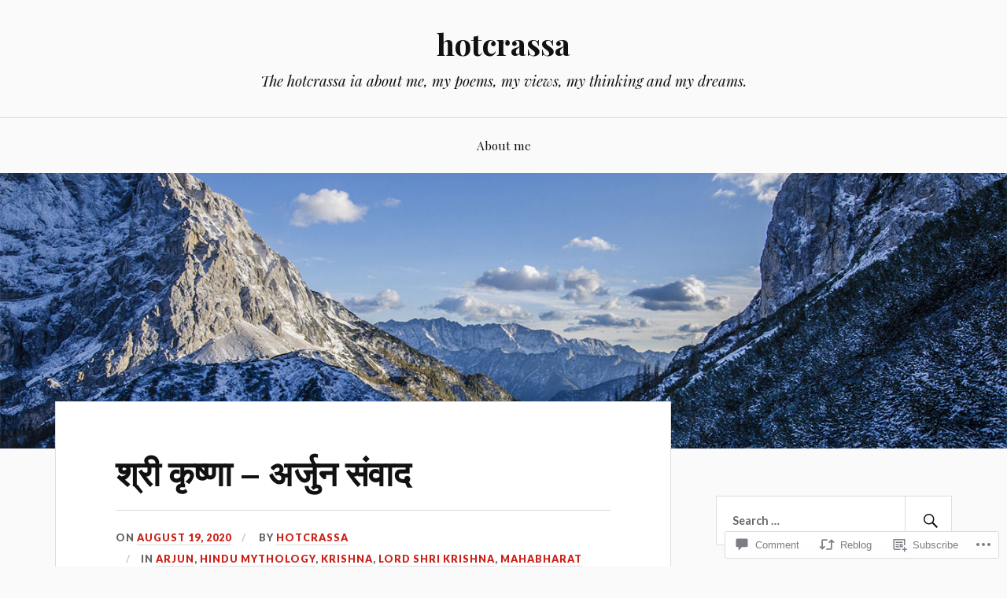

--- FILE ---
content_type: text/html; charset=UTF-8
request_url: https://hotcrassa.blog/2020/08/19/%E0%A4%B6%E0%A5%8D%E0%A4%B0%E0%A5%80-%E0%A4%95%E0%A5%83%E0%A4%B7%E0%A5%8D%E0%A4%A3%E0%A4%BE-%E0%A4%85%E0%A4%B0%E0%A5%8D%E0%A4%9C%E0%A5%81%E0%A4%A8-%E0%A4%B8%E0%A4%82%E0%A4%B5%E0%A4%BE%E0%A4%A6/
body_size: 35386
content:
<!DOCTYPE html>
<html lang="en">
<head>
<meta charset="UTF-8">
<meta name="viewport" content="width=device-width, initial-scale=1">
<link rel="profile" href="http://gmpg.org/xfn/11">
<link rel="pingback" href="https://hotcrassa.blog/xmlrpc.php">

<title>श्री कृष्णा &#8211; अर्जुन संवाद &#8211; hotcrassa</title>
<meta name='robots' content='max-image-preview:large' />

<!-- Async WordPress.com Remote Login -->
<script id="wpcom_remote_login_js">
var wpcom_remote_login_extra_auth = '';
function wpcom_remote_login_remove_dom_node_id( element_id ) {
	var dom_node = document.getElementById( element_id );
	if ( dom_node ) { dom_node.parentNode.removeChild( dom_node ); }
}
function wpcom_remote_login_remove_dom_node_classes( class_name ) {
	var dom_nodes = document.querySelectorAll( '.' + class_name );
	for ( var i = 0; i < dom_nodes.length; i++ ) {
		dom_nodes[ i ].parentNode.removeChild( dom_nodes[ i ] );
	}
}
function wpcom_remote_login_final_cleanup() {
	wpcom_remote_login_remove_dom_node_classes( "wpcom_remote_login_msg" );
	wpcom_remote_login_remove_dom_node_id( "wpcom_remote_login_key" );
	wpcom_remote_login_remove_dom_node_id( "wpcom_remote_login_validate" );
	wpcom_remote_login_remove_dom_node_id( "wpcom_remote_login_js" );
	wpcom_remote_login_remove_dom_node_id( "wpcom_request_access_iframe" );
	wpcom_remote_login_remove_dom_node_id( "wpcom_request_access_styles" );
}

// Watch for messages back from the remote login
window.addEventListener( "message", function( e ) {
	if ( e.origin === "https://r-login.wordpress.com" ) {
		var data = {};
		try {
			data = JSON.parse( e.data );
		} catch( e ) {
			wpcom_remote_login_final_cleanup();
			return;
		}

		if ( data.msg === 'LOGIN' ) {
			// Clean up the login check iframe
			wpcom_remote_login_remove_dom_node_id( "wpcom_remote_login_key" );

			var id_regex = new RegExp( /^[0-9]+$/ );
			var token_regex = new RegExp( /^.*|.*|.*$/ );
			if (
				token_regex.test( data.token )
				&& id_regex.test( data.wpcomid )
			) {
				// We have everything we need to ask for a login
				var script = document.createElement( "script" );
				script.setAttribute( "id", "wpcom_remote_login_validate" );
				script.src = '/remote-login.php?wpcom_remote_login=validate'
					+ '&wpcomid=' + data.wpcomid
					+ '&token=' + encodeURIComponent( data.token )
					+ '&host=' + window.location.protocol
					+ '//' + window.location.hostname
					+ '&postid=5826'
					+ '&is_singular=1';
				document.body.appendChild( script );
			}

			return;
		}

		// Safari ITP, not logged in, so redirect
		if ( data.msg === 'LOGIN-REDIRECT' ) {
			window.location = 'https://wordpress.com/log-in?redirect_to=' + window.location.href;
			return;
		}

		// Safari ITP, storage access failed, remove the request
		if ( data.msg === 'LOGIN-REMOVE' ) {
			var css_zap = 'html { -webkit-transition: margin-top 1s; transition: margin-top 1s; } /* 9001 */ html { margin-top: 0 !important; } * html body { margin-top: 0 !important; } @media screen and ( max-width: 782px ) { html { margin-top: 0 !important; } * html body { margin-top: 0 !important; } }';
			var style_zap = document.createElement( 'style' );
			style_zap.type = 'text/css';
			style_zap.appendChild( document.createTextNode( css_zap ) );
			document.body.appendChild( style_zap );

			var e = document.getElementById( 'wpcom_request_access_iframe' );
			e.parentNode.removeChild( e );

			document.cookie = 'wordpress_com_login_access=denied; path=/; max-age=31536000';

			return;
		}

		// Safari ITP
		if ( data.msg === 'REQUEST_ACCESS' ) {
			console.log( 'request access: safari' );

			// Check ITP iframe enable/disable knob
			if ( wpcom_remote_login_extra_auth !== 'safari_itp_iframe' ) {
				return;
			}

			// If we are in a "private window" there is no ITP.
			var private_window = false;
			try {
				var opendb = window.openDatabase( null, null, null, null );
			} catch( e ) {
				private_window = true;
			}

			if ( private_window ) {
				console.log( 'private window' );
				return;
			}

			var iframe = document.createElement( 'iframe' );
			iframe.id = 'wpcom_request_access_iframe';
			iframe.setAttribute( 'scrolling', 'no' );
			iframe.setAttribute( 'sandbox', 'allow-storage-access-by-user-activation allow-scripts allow-same-origin allow-top-navigation-by-user-activation' );
			iframe.src = 'https://r-login.wordpress.com/remote-login.php?wpcom_remote_login=request_access&origin=' + encodeURIComponent( data.origin ) + '&wpcomid=' + encodeURIComponent( data.wpcomid );

			var css = 'html { -webkit-transition: margin-top 1s; transition: margin-top 1s; } /* 9001 */ html { margin-top: 46px !important; } * html body { margin-top: 46px !important; } @media screen and ( max-width: 660px ) { html { margin-top: 71px !important; } * html body { margin-top: 71px !important; } #wpcom_request_access_iframe { display: block; height: 71px !important; } } #wpcom_request_access_iframe { border: 0px; height: 46px; position: fixed; top: 0; left: 0; width: 100%; min-width: 100%; z-index: 99999; background: #23282d; } ';

			var style = document.createElement( 'style' );
			style.type = 'text/css';
			style.id = 'wpcom_request_access_styles';
			style.appendChild( document.createTextNode( css ) );
			document.body.appendChild( style );

			document.body.appendChild( iframe );
		}

		if ( data.msg === 'DONE' ) {
			wpcom_remote_login_final_cleanup();
		}
	}
}, false );

// Inject the remote login iframe after the page has had a chance to load
// more critical resources
window.addEventListener( "DOMContentLoaded", function( e ) {
	var iframe = document.createElement( "iframe" );
	iframe.style.display = "none";
	iframe.setAttribute( "scrolling", "no" );
	iframe.setAttribute( "id", "wpcom_remote_login_key" );
	iframe.src = "https://r-login.wordpress.com/remote-login.php"
		+ "?wpcom_remote_login=key"
		+ "&origin=aHR0cHM6Ly9ob3RjcmFzc2EuYmxvZw%3D%3D"
		+ "&wpcomid=39034175"
		+ "&time=" + Math.floor( Date.now() / 1000 );
	document.body.appendChild( iframe );
}, false );
</script>
<link rel='dns-prefetch' href='//s0.wp.com' />
<link rel='dns-prefetch' href='//widgets.wp.com' />
<link rel='dns-prefetch' href='//wordpress.com' />
<link rel='dns-prefetch' href='//fonts-api.wp.com' />
<link rel="alternate" type="application/rss+xml" title="hotcrassa &raquo; Feed" href="https://hotcrassa.blog/feed/" />
<link rel="alternate" type="application/rss+xml" title="hotcrassa &raquo; Comments Feed" href="https://hotcrassa.blog/comments/feed/" />
<link rel="alternate" type="application/rss+xml" title="hotcrassa &raquo; श्री कृष्णा &#8211; अर्जुन&nbsp;संवाद Comments Feed" href="https://hotcrassa.blog/2020/08/19/%e0%a4%b6%e0%a5%8d%e0%a4%b0%e0%a5%80-%e0%a4%95%e0%a5%83%e0%a4%b7%e0%a5%8d%e0%a4%a3%e0%a4%be-%e0%a4%85%e0%a4%b0%e0%a5%8d%e0%a4%9c%e0%a5%81%e0%a4%a8-%e0%a4%b8%e0%a4%82%e0%a4%b5%e0%a4%be%e0%a4%a6/feed/" />
	<script type="text/javascript">
		/* <![CDATA[ */
		function addLoadEvent(func) {
			var oldonload = window.onload;
			if (typeof window.onload != 'function') {
				window.onload = func;
			} else {
				window.onload = function () {
					oldonload();
					func();
				}
			}
		}
		/* ]]> */
	</script>
	<link crossorigin='anonymous' rel='stylesheet' id='all-css-0-1' href='/_static/??-eJxtzEkKgDAMQNELWYNjcSGeRdog1Q7BpHh9UQRBXD74fDhImRQFo0DIinxeXGRYUWg222PgHCEkmz0y7OhnQasosXxUGuYC/o/ebfh+b135FMZKd02th77t1hMpiDR+&cssminify=yes' type='text/css' media='all' />
<style id='wp-emoji-styles-inline-css'>

	img.wp-smiley, img.emoji {
		display: inline !important;
		border: none !important;
		box-shadow: none !important;
		height: 1em !important;
		width: 1em !important;
		margin: 0 0.07em !important;
		vertical-align: -0.1em !important;
		background: none !important;
		padding: 0 !important;
	}
/*# sourceURL=wp-emoji-styles-inline-css */
</style>
<link crossorigin='anonymous' rel='stylesheet' id='all-css-2-1' href='/wp-content/plugins/gutenberg-core/v22.4.2/build/styles/block-library/style.min.css?m=1769608164i&cssminify=yes' type='text/css' media='all' />
<style id='wp-block-library-inline-css'>
.has-text-align-justify {
	text-align:justify;
}
.has-text-align-justify{text-align:justify;}

/*# sourceURL=wp-block-library-inline-css */
</style><style id='wp-block-paragraph-inline-css'>
.is-small-text{font-size:.875em}.is-regular-text{font-size:1em}.is-large-text{font-size:2.25em}.is-larger-text{font-size:3em}.has-drop-cap:not(:focus):first-letter{float:left;font-size:8.4em;font-style:normal;font-weight:100;line-height:.68;margin:.05em .1em 0 0;text-transform:uppercase}body.rtl .has-drop-cap:not(:focus):first-letter{float:none;margin-left:.1em}p.has-drop-cap.has-background{overflow:hidden}:root :where(p.has-background){padding:1.25em 2.375em}:where(p.has-text-color:not(.has-link-color)) a{color:inherit}p.has-text-align-left[style*="writing-mode:vertical-lr"],p.has-text-align-right[style*="writing-mode:vertical-rl"]{rotate:180deg}
/*# sourceURL=https://s0.wp.com/wp-content/plugins/gutenberg-core/v22.4.2/build/styles/block-library/paragraph/style.min.css */
</style>
<style id='global-styles-inline-css'>
:root{--wp--preset--aspect-ratio--square: 1;--wp--preset--aspect-ratio--4-3: 4/3;--wp--preset--aspect-ratio--3-4: 3/4;--wp--preset--aspect-ratio--3-2: 3/2;--wp--preset--aspect-ratio--2-3: 2/3;--wp--preset--aspect-ratio--16-9: 16/9;--wp--preset--aspect-ratio--9-16: 9/16;--wp--preset--color--black: #000000;--wp--preset--color--cyan-bluish-gray: #abb8c3;--wp--preset--color--white: #ffffff;--wp--preset--color--pale-pink: #f78da7;--wp--preset--color--vivid-red: #cf2e2e;--wp--preset--color--luminous-vivid-orange: #ff6900;--wp--preset--color--luminous-vivid-amber: #fcb900;--wp--preset--color--light-green-cyan: #7bdcb5;--wp--preset--color--vivid-green-cyan: #00d084;--wp--preset--color--pale-cyan-blue: #8ed1fc;--wp--preset--color--vivid-cyan-blue: #0693e3;--wp--preset--color--vivid-purple: #9b51e0;--wp--preset--gradient--vivid-cyan-blue-to-vivid-purple: linear-gradient(135deg,rgb(6,147,227) 0%,rgb(155,81,224) 100%);--wp--preset--gradient--light-green-cyan-to-vivid-green-cyan: linear-gradient(135deg,rgb(122,220,180) 0%,rgb(0,208,130) 100%);--wp--preset--gradient--luminous-vivid-amber-to-luminous-vivid-orange: linear-gradient(135deg,rgb(252,185,0) 0%,rgb(255,105,0) 100%);--wp--preset--gradient--luminous-vivid-orange-to-vivid-red: linear-gradient(135deg,rgb(255,105,0) 0%,rgb(207,46,46) 100%);--wp--preset--gradient--very-light-gray-to-cyan-bluish-gray: linear-gradient(135deg,rgb(238,238,238) 0%,rgb(169,184,195) 100%);--wp--preset--gradient--cool-to-warm-spectrum: linear-gradient(135deg,rgb(74,234,220) 0%,rgb(151,120,209) 20%,rgb(207,42,186) 40%,rgb(238,44,130) 60%,rgb(251,105,98) 80%,rgb(254,248,76) 100%);--wp--preset--gradient--blush-light-purple: linear-gradient(135deg,rgb(255,206,236) 0%,rgb(152,150,240) 100%);--wp--preset--gradient--blush-bordeaux: linear-gradient(135deg,rgb(254,205,165) 0%,rgb(254,45,45) 50%,rgb(107,0,62) 100%);--wp--preset--gradient--luminous-dusk: linear-gradient(135deg,rgb(255,203,112) 0%,rgb(199,81,192) 50%,rgb(65,88,208) 100%);--wp--preset--gradient--pale-ocean: linear-gradient(135deg,rgb(255,245,203) 0%,rgb(182,227,212) 50%,rgb(51,167,181) 100%);--wp--preset--gradient--electric-grass: linear-gradient(135deg,rgb(202,248,128) 0%,rgb(113,206,126) 100%);--wp--preset--gradient--midnight: linear-gradient(135deg,rgb(2,3,129) 0%,rgb(40,116,252) 100%);--wp--preset--font-size--small: 13px;--wp--preset--font-size--medium: 20px;--wp--preset--font-size--large: 36px;--wp--preset--font-size--x-large: 42px;--wp--preset--font-family--albert-sans: 'Albert Sans', sans-serif;--wp--preset--font-family--alegreya: Alegreya, serif;--wp--preset--font-family--arvo: Arvo, serif;--wp--preset--font-family--bodoni-moda: 'Bodoni Moda', serif;--wp--preset--font-family--bricolage-grotesque: 'Bricolage Grotesque', sans-serif;--wp--preset--font-family--cabin: Cabin, sans-serif;--wp--preset--font-family--chivo: Chivo, sans-serif;--wp--preset--font-family--commissioner: Commissioner, sans-serif;--wp--preset--font-family--cormorant: Cormorant, serif;--wp--preset--font-family--courier-prime: 'Courier Prime', monospace;--wp--preset--font-family--crimson-pro: 'Crimson Pro', serif;--wp--preset--font-family--dm-mono: 'DM Mono', monospace;--wp--preset--font-family--dm-sans: 'DM Sans', sans-serif;--wp--preset--font-family--dm-serif-display: 'DM Serif Display', serif;--wp--preset--font-family--domine: Domine, serif;--wp--preset--font-family--eb-garamond: 'EB Garamond', serif;--wp--preset--font-family--epilogue: Epilogue, sans-serif;--wp--preset--font-family--fahkwang: Fahkwang, sans-serif;--wp--preset--font-family--figtree: Figtree, sans-serif;--wp--preset--font-family--fira-sans: 'Fira Sans', sans-serif;--wp--preset--font-family--fjalla-one: 'Fjalla One', sans-serif;--wp--preset--font-family--fraunces: Fraunces, serif;--wp--preset--font-family--gabarito: Gabarito, system-ui;--wp--preset--font-family--ibm-plex-mono: 'IBM Plex Mono', monospace;--wp--preset--font-family--ibm-plex-sans: 'IBM Plex Sans', sans-serif;--wp--preset--font-family--ibarra-real-nova: 'Ibarra Real Nova', serif;--wp--preset--font-family--instrument-serif: 'Instrument Serif', serif;--wp--preset--font-family--inter: Inter, sans-serif;--wp--preset--font-family--josefin-sans: 'Josefin Sans', sans-serif;--wp--preset--font-family--jost: Jost, sans-serif;--wp--preset--font-family--libre-baskerville: 'Libre Baskerville', serif;--wp--preset--font-family--libre-franklin: 'Libre Franklin', sans-serif;--wp--preset--font-family--literata: Literata, serif;--wp--preset--font-family--lora: Lora, serif;--wp--preset--font-family--merriweather: Merriweather, serif;--wp--preset--font-family--montserrat: Montserrat, sans-serif;--wp--preset--font-family--newsreader: Newsreader, serif;--wp--preset--font-family--noto-sans-mono: 'Noto Sans Mono', sans-serif;--wp--preset--font-family--nunito: Nunito, sans-serif;--wp--preset--font-family--open-sans: 'Open Sans', sans-serif;--wp--preset--font-family--overpass: Overpass, sans-serif;--wp--preset--font-family--pt-serif: 'PT Serif', serif;--wp--preset--font-family--petrona: Petrona, serif;--wp--preset--font-family--piazzolla: Piazzolla, serif;--wp--preset--font-family--playfair-display: 'Playfair Display', serif;--wp--preset--font-family--plus-jakarta-sans: 'Plus Jakarta Sans', sans-serif;--wp--preset--font-family--poppins: Poppins, sans-serif;--wp--preset--font-family--raleway: Raleway, sans-serif;--wp--preset--font-family--roboto: Roboto, sans-serif;--wp--preset--font-family--roboto-slab: 'Roboto Slab', serif;--wp--preset--font-family--rubik: Rubik, sans-serif;--wp--preset--font-family--rufina: Rufina, serif;--wp--preset--font-family--sora: Sora, sans-serif;--wp--preset--font-family--source-sans-3: 'Source Sans 3', sans-serif;--wp--preset--font-family--source-serif-4: 'Source Serif 4', serif;--wp--preset--font-family--space-mono: 'Space Mono', monospace;--wp--preset--font-family--syne: Syne, sans-serif;--wp--preset--font-family--texturina: Texturina, serif;--wp--preset--font-family--urbanist: Urbanist, sans-serif;--wp--preset--font-family--work-sans: 'Work Sans', sans-serif;--wp--preset--spacing--20: 0.44rem;--wp--preset--spacing--30: 0.67rem;--wp--preset--spacing--40: 1rem;--wp--preset--spacing--50: 1.5rem;--wp--preset--spacing--60: 2.25rem;--wp--preset--spacing--70: 3.38rem;--wp--preset--spacing--80: 5.06rem;--wp--preset--shadow--natural: 6px 6px 9px rgba(0, 0, 0, 0.2);--wp--preset--shadow--deep: 12px 12px 50px rgba(0, 0, 0, 0.4);--wp--preset--shadow--sharp: 6px 6px 0px rgba(0, 0, 0, 0.2);--wp--preset--shadow--outlined: 6px 6px 0px -3px rgb(255, 255, 255), 6px 6px rgb(0, 0, 0);--wp--preset--shadow--crisp: 6px 6px 0px rgb(0, 0, 0);}:where(body) { margin: 0; }:where(.is-layout-flex){gap: 0.5em;}:where(.is-layout-grid){gap: 0.5em;}body .is-layout-flex{display: flex;}.is-layout-flex{flex-wrap: wrap;align-items: center;}.is-layout-flex > :is(*, div){margin: 0;}body .is-layout-grid{display: grid;}.is-layout-grid > :is(*, div){margin: 0;}body{padding-top: 0px;padding-right: 0px;padding-bottom: 0px;padding-left: 0px;}:root :where(.wp-element-button, .wp-block-button__link){background-color: #32373c;border-width: 0;color: #fff;font-family: inherit;font-size: inherit;font-style: inherit;font-weight: inherit;letter-spacing: inherit;line-height: inherit;padding-top: calc(0.667em + 2px);padding-right: calc(1.333em + 2px);padding-bottom: calc(0.667em + 2px);padding-left: calc(1.333em + 2px);text-decoration: none;text-transform: inherit;}.has-black-color{color: var(--wp--preset--color--black) !important;}.has-cyan-bluish-gray-color{color: var(--wp--preset--color--cyan-bluish-gray) !important;}.has-white-color{color: var(--wp--preset--color--white) !important;}.has-pale-pink-color{color: var(--wp--preset--color--pale-pink) !important;}.has-vivid-red-color{color: var(--wp--preset--color--vivid-red) !important;}.has-luminous-vivid-orange-color{color: var(--wp--preset--color--luminous-vivid-orange) !important;}.has-luminous-vivid-amber-color{color: var(--wp--preset--color--luminous-vivid-amber) !important;}.has-light-green-cyan-color{color: var(--wp--preset--color--light-green-cyan) !important;}.has-vivid-green-cyan-color{color: var(--wp--preset--color--vivid-green-cyan) !important;}.has-pale-cyan-blue-color{color: var(--wp--preset--color--pale-cyan-blue) !important;}.has-vivid-cyan-blue-color{color: var(--wp--preset--color--vivid-cyan-blue) !important;}.has-vivid-purple-color{color: var(--wp--preset--color--vivid-purple) !important;}.has-black-background-color{background-color: var(--wp--preset--color--black) !important;}.has-cyan-bluish-gray-background-color{background-color: var(--wp--preset--color--cyan-bluish-gray) !important;}.has-white-background-color{background-color: var(--wp--preset--color--white) !important;}.has-pale-pink-background-color{background-color: var(--wp--preset--color--pale-pink) !important;}.has-vivid-red-background-color{background-color: var(--wp--preset--color--vivid-red) !important;}.has-luminous-vivid-orange-background-color{background-color: var(--wp--preset--color--luminous-vivid-orange) !important;}.has-luminous-vivid-amber-background-color{background-color: var(--wp--preset--color--luminous-vivid-amber) !important;}.has-light-green-cyan-background-color{background-color: var(--wp--preset--color--light-green-cyan) !important;}.has-vivid-green-cyan-background-color{background-color: var(--wp--preset--color--vivid-green-cyan) !important;}.has-pale-cyan-blue-background-color{background-color: var(--wp--preset--color--pale-cyan-blue) !important;}.has-vivid-cyan-blue-background-color{background-color: var(--wp--preset--color--vivid-cyan-blue) !important;}.has-vivid-purple-background-color{background-color: var(--wp--preset--color--vivid-purple) !important;}.has-black-border-color{border-color: var(--wp--preset--color--black) !important;}.has-cyan-bluish-gray-border-color{border-color: var(--wp--preset--color--cyan-bluish-gray) !important;}.has-white-border-color{border-color: var(--wp--preset--color--white) !important;}.has-pale-pink-border-color{border-color: var(--wp--preset--color--pale-pink) !important;}.has-vivid-red-border-color{border-color: var(--wp--preset--color--vivid-red) !important;}.has-luminous-vivid-orange-border-color{border-color: var(--wp--preset--color--luminous-vivid-orange) !important;}.has-luminous-vivid-amber-border-color{border-color: var(--wp--preset--color--luminous-vivid-amber) !important;}.has-light-green-cyan-border-color{border-color: var(--wp--preset--color--light-green-cyan) !important;}.has-vivid-green-cyan-border-color{border-color: var(--wp--preset--color--vivid-green-cyan) !important;}.has-pale-cyan-blue-border-color{border-color: var(--wp--preset--color--pale-cyan-blue) !important;}.has-vivid-cyan-blue-border-color{border-color: var(--wp--preset--color--vivid-cyan-blue) !important;}.has-vivid-purple-border-color{border-color: var(--wp--preset--color--vivid-purple) !important;}.has-vivid-cyan-blue-to-vivid-purple-gradient-background{background: var(--wp--preset--gradient--vivid-cyan-blue-to-vivid-purple) !important;}.has-light-green-cyan-to-vivid-green-cyan-gradient-background{background: var(--wp--preset--gradient--light-green-cyan-to-vivid-green-cyan) !important;}.has-luminous-vivid-amber-to-luminous-vivid-orange-gradient-background{background: var(--wp--preset--gradient--luminous-vivid-amber-to-luminous-vivid-orange) !important;}.has-luminous-vivid-orange-to-vivid-red-gradient-background{background: var(--wp--preset--gradient--luminous-vivid-orange-to-vivid-red) !important;}.has-very-light-gray-to-cyan-bluish-gray-gradient-background{background: var(--wp--preset--gradient--very-light-gray-to-cyan-bluish-gray) !important;}.has-cool-to-warm-spectrum-gradient-background{background: var(--wp--preset--gradient--cool-to-warm-spectrum) !important;}.has-blush-light-purple-gradient-background{background: var(--wp--preset--gradient--blush-light-purple) !important;}.has-blush-bordeaux-gradient-background{background: var(--wp--preset--gradient--blush-bordeaux) !important;}.has-luminous-dusk-gradient-background{background: var(--wp--preset--gradient--luminous-dusk) !important;}.has-pale-ocean-gradient-background{background: var(--wp--preset--gradient--pale-ocean) !important;}.has-electric-grass-gradient-background{background: var(--wp--preset--gradient--electric-grass) !important;}.has-midnight-gradient-background{background: var(--wp--preset--gradient--midnight) !important;}.has-small-font-size{font-size: var(--wp--preset--font-size--small) !important;}.has-medium-font-size{font-size: var(--wp--preset--font-size--medium) !important;}.has-large-font-size{font-size: var(--wp--preset--font-size--large) !important;}.has-x-large-font-size{font-size: var(--wp--preset--font-size--x-large) !important;}.has-albert-sans-font-family{font-family: var(--wp--preset--font-family--albert-sans) !important;}.has-alegreya-font-family{font-family: var(--wp--preset--font-family--alegreya) !important;}.has-arvo-font-family{font-family: var(--wp--preset--font-family--arvo) !important;}.has-bodoni-moda-font-family{font-family: var(--wp--preset--font-family--bodoni-moda) !important;}.has-bricolage-grotesque-font-family{font-family: var(--wp--preset--font-family--bricolage-grotesque) !important;}.has-cabin-font-family{font-family: var(--wp--preset--font-family--cabin) !important;}.has-chivo-font-family{font-family: var(--wp--preset--font-family--chivo) !important;}.has-commissioner-font-family{font-family: var(--wp--preset--font-family--commissioner) !important;}.has-cormorant-font-family{font-family: var(--wp--preset--font-family--cormorant) !important;}.has-courier-prime-font-family{font-family: var(--wp--preset--font-family--courier-prime) !important;}.has-crimson-pro-font-family{font-family: var(--wp--preset--font-family--crimson-pro) !important;}.has-dm-mono-font-family{font-family: var(--wp--preset--font-family--dm-mono) !important;}.has-dm-sans-font-family{font-family: var(--wp--preset--font-family--dm-sans) !important;}.has-dm-serif-display-font-family{font-family: var(--wp--preset--font-family--dm-serif-display) !important;}.has-domine-font-family{font-family: var(--wp--preset--font-family--domine) !important;}.has-eb-garamond-font-family{font-family: var(--wp--preset--font-family--eb-garamond) !important;}.has-epilogue-font-family{font-family: var(--wp--preset--font-family--epilogue) !important;}.has-fahkwang-font-family{font-family: var(--wp--preset--font-family--fahkwang) !important;}.has-figtree-font-family{font-family: var(--wp--preset--font-family--figtree) !important;}.has-fira-sans-font-family{font-family: var(--wp--preset--font-family--fira-sans) !important;}.has-fjalla-one-font-family{font-family: var(--wp--preset--font-family--fjalla-one) !important;}.has-fraunces-font-family{font-family: var(--wp--preset--font-family--fraunces) !important;}.has-gabarito-font-family{font-family: var(--wp--preset--font-family--gabarito) !important;}.has-ibm-plex-mono-font-family{font-family: var(--wp--preset--font-family--ibm-plex-mono) !important;}.has-ibm-plex-sans-font-family{font-family: var(--wp--preset--font-family--ibm-plex-sans) !important;}.has-ibarra-real-nova-font-family{font-family: var(--wp--preset--font-family--ibarra-real-nova) !important;}.has-instrument-serif-font-family{font-family: var(--wp--preset--font-family--instrument-serif) !important;}.has-inter-font-family{font-family: var(--wp--preset--font-family--inter) !important;}.has-josefin-sans-font-family{font-family: var(--wp--preset--font-family--josefin-sans) !important;}.has-jost-font-family{font-family: var(--wp--preset--font-family--jost) !important;}.has-libre-baskerville-font-family{font-family: var(--wp--preset--font-family--libre-baskerville) !important;}.has-libre-franklin-font-family{font-family: var(--wp--preset--font-family--libre-franklin) !important;}.has-literata-font-family{font-family: var(--wp--preset--font-family--literata) !important;}.has-lora-font-family{font-family: var(--wp--preset--font-family--lora) !important;}.has-merriweather-font-family{font-family: var(--wp--preset--font-family--merriweather) !important;}.has-montserrat-font-family{font-family: var(--wp--preset--font-family--montserrat) !important;}.has-newsreader-font-family{font-family: var(--wp--preset--font-family--newsreader) !important;}.has-noto-sans-mono-font-family{font-family: var(--wp--preset--font-family--noto-sans-mono) !important;}.has-nunito-font-family{font-family: var(--wp--preset--font-family--nunito) !important;}.has-open-sans-font-family{font-family: var(--wp--preset--font-family--open-sans) !important;}.has-overpass-font-family{font-family: var(--wp--preset--font-family--overpass) !important;}.has-pt-serif-font-family{font-family: var(--wp--preset--font-family--pt-serif) !important;}.has-petrona-font-family{font-family: var(--wp--preset--font-family--petrona) !important;}.has-piazzolla-font-family{font-family: var(--wp--preset--font-family--piazzolla) !important;}.has-playfair-display-font-family{font-family: var(--wp--preset--font-family--playfair-display) !important;}.has-plus-jakarta-sans-font-family{font-family: var(--wp--preset--font-family--plus-jakarta-sans) !important;}.has-poppins-font-family{font-family: var(--wp--preset--font-family--poppins) !important;}.has-raleway-font-family{font-family: var(--wp--preset--font-family--raleway) !important;}.has-roboto-font-family{font-family: var(--wp--preset--font-family--roboto) !important;}.has-roboto-slab-font-family{font-family: var(--wp--preset--font-family--roboto-slab) !important;}.has-rubik-font-family{font-family: var(--wp--preset--font-family--rubik) !important;}.has-rufina-font-family{font-family: var(--wp--preset--font-family--rufina) !important;}.has-sora-font-family{font-family: var(--wp--preset--font-family--sora) !important;}.has-source-sans-3-font-family{font-family: var(--wp--preset--font-family--source-sans-3) !important;}.has-source-serif-4-font-family{font-family: var(--wp--preset--font-family--source-serif-4) !important;}.has-space-mono-font-family{font-family: var(--wp--preset--font-family--space-mono) !important;}.has-syne-font-family{font-family: var(--wp--preset--font-family--syne) !important;}.has-texturina-font-family{font-family: var(--wp--preset--font-family--texturina) !important;}.has-urbanist-font-family{font-family: var(--wp--preset--font-family--urbanist) !important;}.has-work-sans-font-family{font-family: var(--wp--preset--font-family--work-sans) !important;}
/*# sourceURL=global-styles-inline-css */
</style>

<style id='classic-theme-styles-inline-css'>
.wp-block-button__link{background-color:#32373c;border-radius:9999px;box-shadow:none;color:#fff;font-size:1.125em;padding:calc(.667em + 2px) calc(1.333em + 2px);text-decoration:none}.wp-block-file__button{background:#32373c;color:#fff}.wp-block-accordion-heading{margin:0}.wp-block-accordion-heading__toggle{background-color:inherit!important;color:inherit!important}.wp-block-accordion-heading__toggle:not(:focus-visible){outline:none}.wp-block-accordion-heading__toggle:focus,.wp-block-accordion-heading__toggle:hover{background-color:inherit!important;border:none;box-shadow:none;color:inherit;padding:var(--wp--preset--spacing--20,1em) 0;text-decoration:none}.wp-block-accordion-heading__toggle:focus-visible{outline:auto;outline-offset:0}
/*# sourceURL=/wp-content/plugins/gutenberg-core/v22.4.2/build/styles/block-library/classic.min.css */
</style>
<link crossorigin='anonymous' rel='stylesheet' id='all-css-4-1' href='/_static/??[base64]/f/NV/HKZh/BzH99MVEMJ9yw==&cssminify=yes' type='text/css' media='all' />
<link rel='stylesheet' id='verbum-gutenberg-css-css' href='https://widgets.wp.com/verbum-block-editor/block-editor.css?ver=1738686361' media='all' />
<link crossorigin='anonymous' rel='stylesheet' id='all-css-6-1' href='/_static/??/wp-content/mu-plugins/comment-likes/css/comment-likes.css,/i/noticons/noticons.css,/wp-content/themes/pub/lovecraft/style.css?m=1758759644j&cssminify=yes' type='text/css' media='all' />
<link rel='stylesheet' id='lovecraft-fonts-css' href='https://fonts-api.wp.com/css?family=Playfair+Display%3A400%2C700%2C400italic%7CLato%3A400%2C400italic%2C700%2C700italic%2C900%2C900italic&#038;subset=latin%2Clatin-ext&#038;ver=6.9-RC2-61304' media='all' />
<link crossorigin='anonymous' rel='stylesheet' id='all-css-8-1' href='/_static/??-eJx9jtsKwjAQRH/IuHipxQfxUyRdtjE12Q3ZpMW/twUfKopvc2DOMDAlg8KFuECsJoXqPCsMVJLFx5tBK8PNM4IjpuxnQX/HLapuYLVZ7hRJIdUOgoyE2fYFliUtz0BmSijxS1odydQFcXN0MLdW+E9yJCYI2uKFP8D0wfq8qNd42bXNYd+eT8dmeAFssmIY&cssminify=yes' type='text/css' media='all' />
<link crossorigin='anonymous' rel='stylesheet' id='print-css-9-1' href='/wp-content/mu-plugins/global-print/global-print.css?m=1465851035i&cssminify=yes' type='text/css' media='print' />
<style id='jetpack-global-styles-frontend-style-inline-css'>
:root { --font-headings: unset; --font-base: unset; --font-headings-default: -apple-system,BlinkMacSystemFont,"Segoe UI",Roboto,Oxygen-Sans,Ubuntu,Cantarell,"Helvetica Neue",sans-serif; --font-base-default: -apple-system,BlinkMacSystemFont,"Segoe UI",Roboto,Oxygen-Sans,Ubuntu,Cantarell,"Helvetica Neue",sans-serif;}
/*# sourceURL=jetpack-global-styles-frontend-style-inline-css */
</style>
<link crossorigin='anonymous' rel='stylesheet' id='all-css-12-1' href='/_static/??-eJyNjcsKAjEMRX/IGtQZBxfip0hMS9sxTYppGfx7H7gRN+7ugcs5sFRHKi1Ig9Jd5R6zGMyhVaTrh8G6QFHfORhYwlvw6P39PbPENZmt4G/ROQuBKWVkxxrVvuBH1lIoz2waILJekF+HUzlupnG3nQ77YZwfuRJIaQ==&cssminify=yes' type='text/css' media='all' />
<script type="text/javascript" id="jetpack_related-posts-js-extra">
/* <![CDATA[ */
var related_posts_js_options = {"post_heading":"h4"};
//# sourceURL=jetpack_related-posts-js-extra
/* ]]> */
</script>
<script type="text/javascript" id="wpcom-actionbar-placeholder-js-extra">
/* <![CDATA[ */
var actionbardata = {"siteID":"39034175","postID":"5826","siteURL":"https://hotcrassa.blog","xhrURL":"https://hotcrassa.blog/wp-admin/admin-ajax.php","nonce":"0d14b81b3d","isLoggedIn":"","statusMessage":"","subsEmailDefault":"instantly","proxyScriptUrl":"https://s0.wp.com/wp-content/js/wpcom-proxy-request.js?m=1513050504i&amp;ver=20211021","shortlink":"https://wp.me/p2DMzt-1vY","i18n":{"followedText":"New posts from this site will now appear in your \u003Ca href=\"https://wordpress.com/reader\"\u003EReader\u003C/a\u003E","foldBar":"Collapse this bar","unfoldBar":"Expand this bar","shortLinkCopied":"Shortlink copied to clipboard."}};
//# sourceURL=wpcom-actionbar-placeholder-js-extra
/* ]]> */
</script>
<script type="text/javascript" id="jetpack-mu-wpcom-settings-js-before">
/* <![CDATA[ */
var JETPACK_MU_WPCOM_SETTINGS = {"assetsUrl":"https://s0.wp.com/wp-content/mu-plugins/jetpack-mu-wpcom-plugin/sun/jetpack_vendor/automattic/jetpack-mu-wpcom/src/build/"};
//# sourceURL=jetpack-mu-wpcom-settings-js-before
/* ]]> */
</script>
<script crossorigin='anonymous' type='text/javascript'  src='/_static/??/wp-content/mu-plugins/jetpack-plugin/sun/_inc/build/related-posts/related-posts.min.js,/wp-content/js/rlt-proxy.js?m=1755011788j'></script>
<script type="text/javascript" id="rlt-proxy-js-after">
/* <![CDATA[ */
	rltInitialize( {"token":null,"iframeOrigins":["https:\/\/widgets.wp.com"]} );
//# sourceURL=rlt-proxy-js-after
/* ]]> */
</script>
<link rel="EditURI" type="application/rsd+xml" title="RSD" href="https://hotcrassa.wordpress.com/xmlrpc.php?rsd" />
<meta name="generator" content="WordPress.com" />
<link rel="canonical" href="https://hotcrassa.blog/2020/08/19/%e0%a4%b6%e0%a5%8d%e0%a4%b0%e0%a5%80-%e0%a4%95%e0%a5%83%e0%a4%b7%e0%a5%8d%e0%a4%a3%e0%a4%be-%e0%a4%85%e0%a4%b0%e0%a5%8d%e0%a4%9c%e0%a5%81%e0%a4%a8-%e0%a4%b8%e0%a4%82%e0%a4%b5%e0%a4%be%e0%a4%a6/" />
<link rel='shortlink' href='https://wp.me/p2DMzt-1vY' />
<link rel="alternate" type="application/json+oembed" href="https://public-api.wordpress.com/oembed/?format=json&amp;url=https%3A%2F%2Fhotcrassa.blog%2F2020%2F08%2F19%2F%25e0%25a4%25b6%25e0%25a5%258d%25e0%25a4%25b0%25e0%25a5%2580-%25e0%25a4%2595%25e0%25a5%2583%25e0%25a4%25b7%25e0%25a5%258d%25e0%25a4%25a3%25e0%25a4%25be-%25e0%25a4%2585%25e0%25a4%25b0%25e0%25a5%258d%25e0%25a4%259c%25e0%25a5%2581%25e0%25a4%25a8-%25e0%25a4%25b8%25e0%25a4%2582%25e0%25a4%25b5%25e0%25a4%25be%25e0%25a4%25a6%2F&amp;for=wpcom-auto-discovery" /><link rel="alternate" type="application/xml+oembed" href="https://public-api.wordpress.com/oembed/?format=xml&amp;url=https%3A%2F%2Fhotcrassa.blog%2F2020%2F08%2F19%2F%25e0%25a4%25b6%25e0%25a5%258d%25e0%25a4%25b0%25e0%25a5%2580-%25e0%25a4%2595%25e0%25a5%2583%25e0%25a4%25b7%25e0%25a5%258d%25e0%25a4%25a3%25e0%25a4%25be-%25e0%25a4%2585%25e0%25a4%25b0%25e0%25a5%258d%25e0%25a4%259c%25e0%25a5%2581%25e0%25a4%25a8-%25e0%25a4%25b8%25e0%25a4%2582%25e0%25a4%25b5%25e0%25a4%25be%25e0%25a4%25a6%2F&amp;for=wpcom-auto-discovery" />
<!-- Jetpack Open Graph Tags -->
<meta property="og:type" content="article" />
<meta property="og:title" content="श्री कृष्णा &#8211; अर्जुन संवाद" />
<meta property="og:url" content="https://hotcrassa.blog/2020/08/19/%e0%a4%b6%e0%a5%8d%e0%a4%b0%e0%a5%80-%e0%a4%95%e0%a5%83%e0%a4%b7%e0%a5%8d%e0%a4%a3%e0%a4%be-%e0%a4%85%e0%a4%b0%e0%a5%8d%e0%a4%9c%e0%a5%81%e0%a4%a8-%e0%a4%b8%e0%a4%82%e0%a4%b5%e0%a4%be%e0%a4%a6/" />
<meta property="og:description" content="तुम धरा को बदलने में माहिरमेरा पीर भी तो बदलो।तुम जगत के हो स्वामीमेरा जग भी तो बदलो। जो पंखुड़ियाँ हैं खिलने वालीवो भी तुम्हारे रहम पेजो कलियाँ मुरझा रहीं हैंवो भी तुम्हारे कर्म से.तुम सबका कल बदल…" />
<meta property="article:published_time" content="2020-08-19T02:49:07+00:00" />
<meta property="article:modified_time" content="2020-08-19T02:49:07+00:00" />
<meta property="og:site_name" content="hotcrassa" />
<meta property="og:image" content="https://s0.wp.com/i/blank.jpg?m=1383295312i" />
<meta property="og:image:width" content="200" />
<meta property="og:image:height" content="200" />
<meta property="og:image:alt" content="" />
<meta property="og:locale" content="en_US" />
<meta property="article:publisher" content="https://www.facebook.com/WordPresscom" />
<meta name="twitter:creator" content="@meioticdrrive" />
<meta name="twitter:site" content="@meioticdrrive" />
<meta name="twitter:text:title" content="श्री कृष्णा &#8211; अर्जुन&nbsp;संवाद" />
<meta name="twitter:card" content="summary" />

<!-- End Jetpack Open Graph Tags -->
<link rel="shortcut icon" type="image/x-icon" href="https://s0.wp.com/i/favicon.ico?m=1713425267i" sizes="16x16 24x24 32x32 48x48" />
<link rel="icon" type="image/x-icon" href="https://s0.wp.com/i/favicon.ico?m=1713425267i" sizes="16x16 24x24 32x32 48x48" />
<link rel="apple-touch-icon" href="https://s0.wp.com/i/webclip.png?m=1713868326i" />
<link rel='openid.server' href='https://hotcrassa.blog/?openidserver=1' />
<link rel='openid.delegate' href='https://hotcrassa.blog/' />
<link rel="search" type="application/opensearchdescription+xml" href="https://hotcrassa.blog/osd.xml" title="hotcrassa" />
<link rel="search" type="application/opensearchdescription+xml" href="https://s1.wp.com/opensearch.xml" title="WordPress.com" />
<style type="text/css">.recentcomments a{display:inline !important;padding:0 !important;margin:0 !important;}</style>		<style type="text/css">
			.recentcomments a {
				display: inline !important;
				padding: 0 !important;
				margin: 0 !important;
			}

			table.recentcommentsavatartop img.avatar, table.recentcommentsavatarend img.avatar {
				border: 0px;
				margin: 0;
			}

			table.recentcommentsavatartop a, table.recentcommentsavatarend a {
				border: 0px !important;
				background-color: transparent !important;
			}

			td.recentcommentsavatarend, td.recentcommentsavatartop {
				padding: 0px 0px 1px 0px;
				margin: 0px;
			}

			td.recentcommentstextend {
				border: none !important;
				padding: 0px 0px 2px 10px;
			}

			.rtl td.recentcommentstextend {
				padding: 0px 10px 2px 0px;
			}

			td.recentcommentstexttop {
				border: none;
				padding: 0px 0px 0px 10px;
			}

			.rtl td.recentcommentstexttop {
				padding: 0px 10px 0px 0px;
			}
		</style>
		<meta name="description" content="तुम धरा को बदलने में माहिरमेरा पीर भी तो बदलो।तुम जगत के हो स्वामीमेरा जग भी तो बदलो। जो पंखुड़ियाँ हैं खिलने वालीवो भी तुम्हारे रहम पेजो कलियाँ मुरझा रहीं हैंवो भी तुम्हारे कर्म से.तुम सबका कल बदलने वालेमेरा भी ये सफर तो बदलो।तुम जगत के हो स्वामीमेरा जग भी तो बदलो। ऐसा क्या है&hellip;" />
</head>

<body class="wp-singular post-template-default single single-post postid-5826 single-format-standard wp-embed-responsive wp-theme-publovecraft customizer-styles-applied jetpack-reblog-enabled">
<div id="page" class="hfeed site">
	<a class="skip-link screen-reader-text" href="#content">Skip to content</a>

	<header id="masthead" class="site-header" role="banner">
		<div class="site-branding">
							<a href="https://hotcrassa.blog/" class="site-logo-link" rel="home" itemprop="url"></a>						<h1 class="site-title"><a href="https://hotcrassa.blog/" rel="home">hotcrassa</a></h1>
			<p class="site-description">The hotcrassa ia about me, my poems, my views, my thinking and my dreams.</p>
		</div><!-- .site-branding -->

		<div class="toggles clear">
			<button class="menu-toggle toggle" aria-controls="primary-menu" aria-expanded="false">
				<div class="bar"></div>
				<div class="bar"></div>
				<div class="bar"></div>
				<span class="screen-reader-text">Menu</span>
			</button><!-- .menu-toggle -->
			<button class="search-toggle toggle">
				<div class="genericon genericon-search" aria-expanded="false">
					<span class="screen-reader-text">Search</span>
				</div><!-- .genericon-search -->
			</button><!-- .search-toggle -->
		</div><!-- .toggles -->

		<nav id="site-navigation" class="main-navigation" role="navigation">
			<div id="primary-menu" class="menu"><ul>
<li class="page_item page-item-2"><a href="https://hotcrassa.blog/about/">About me</a></li>
</ul></div>
		</nav><!-- #site-navigation -->

		<div class="mobile-search">
			<form role="search" method="get" class="search-form" action="https://hotcrassa.blog/">
	<label>
		<span class="screen-reader-text">Search for:</span>
		<input type="search" class="search-field" placeholder="Search …" value="" name="s" title="Search for:" />
	</label>
	<button type="submit" class="search-submit">
		<span class="genericon genericon-search">
			<span class="screen-reader-text">Search</span>
		</span>
	</button>
</form>		</div>
	</header><!-- #masthead -->

			<a class="header-image-wrapper" href="https://hotcrassa.blog/" rel="home">
			<div class="header-image bg-image" style="background-image: url(https://s0.wp.com/wp-content/themes/pub/lovecraft/images/header.jpg)">
				<img src="https://s0.wp.com/wp-content/themes/pub/lovecraft/images/header.jpg?m=1436366567i" width="1280" height="444" alt="">
			</div>
		</a>
	
	<div id="content" class="site-content">

	<div id="primary" class="content-area">
		<main id="main" class="site-main" role="main">

		
			
<article id="post-5826" class="post-5826 post type-post status-publish format-standard hentry category-arjun category-hindu-mythology category-krishna category-lord-shri-krishna category-mahabharat tag-arjun tag-hindu-mythology tag-krishna tag-lord-krishna tag-mahabharat">
	<div class="entry-wrapper">
		<header class="entry-header">
			<h1 class="entry-title">श्री कृष्णा &#8211; अर्जुन&nbsp;संवाद</h1>
							<div class="entry-meta">
					<span class="posted-on">On <a href="https://hotcrassa.blog/2020/08/19/%e0%a4%b6%e0%a5%8d%e0%a4%b0%e0%a5%80-%e0%a4%95%e0%a5%83%e0%a4%b7%e0%a5%8d%e0%a4%a3%e0%a4%be-%e0%a4%85%e0%a4%b0%e0%a5%8d%e0%a4%9c%e0%a5%81%e0%a4%a8-%e0%a4%b8%e0%a4%82%e0%a4%b5%e0%a4%be%e0%a4%a6/" rel="bookmark"><time class="entry-date published updated" datetime="2020-08-19T02:49:07+00:00">August 19, 2020</time></a></span><span class="byline"> By <span class="author vcard"><a class="url fn n" href="https://hotcrassa.blog/author/hotcrassa/">hotcrassa</a></span></span><span class="cat-links">In <a href="https://hotcrassa.blog/category/arjun/" rel="category tag">Arjun</a>, <a href="https://hotcrassa.blog/category/hindu-mythology/" rel="category tag">Hindu Mythology</a>, <a href="https://hotcrassa.blog/category/krishna/" rel="category tag">Krishna</a>, <a href="https://hotcrassa.blog/category/lord-shri-krishna/" rel="category tag">Lord Shri Krishna</a>, <a href="https://hotcrassa.blog/category/hindu-mythology/mahabharat/" rel="category tag">Mahabharat</a></span>				</div><!-- .entry-meta -->
					</header><!-- .entry-header -->

		<div class="entry-content">
			<div class="cs-rating pd-rating" id="pd_rating_holder_7515488_post_5826"></div><br/>
<p class="wp-block-paragraph">तुम धरा को बदलने में माहिर<br>मेरा पीर भी तो बदलो।<br>तुम जगत के हो स्वामी<br>मेरा जग भी तो बदलो।</p>



<p class="wp-block-paragraph">जो पंखुड़ियाँ हैं खिलने वाली<br>वो भी तुम्हारे रहम पे<br>जो कलियाँ मुरझा रहीं हैं<br>वो भी तुम्हारे कर्म से.<br>तुम सबका कल बदलने वाले<br>मेरा भी ये सफर तो बदलो।<br>तुम जगत के हो स्वामी<br>मेरा जग भी तो बदलो।</p>



<p class="wp-block-paragraph">ऐसा क्या है जो तुमको बांधे है?<br>ऐसा क्या है जो तुमसे छुपा है?<br>शरण में, चरण में तुम्हारे<br>मैंने अब ये सर रखा है.<br>चाँद &#8211; तारों को तुमने चमकाया<br>अब मेरी चमक भी तो बदलो।<br>तुम जगत के हो स्वामी<br>मेरा जग भी तो बदलो।</p>



<p class="wp-block-paragraph"></p>



<p class="wp-block-paragraph">Rifle Singh Dhurandhar</p>
<div id="jp-post-flair" class="sharedaddy sd-rating-enabled sd-like-enabled sd-sharing-enabled"><div class="sharedaddy sd-sharing-enabled"><div class="robots-nocontent sd-block sd-social sd-social-icon-text sd-sharing"><h3 class="sd-title">Share this:</h3><div class="sd-content"><ul><li class="share-facebook"><a rel="nofollow noopener noreferrer"
				data-shared="sharing-facebook-5826"
				class="share-facebook sd-button share-icon"
				href="https://hotcrassa.blog/2020/08/19/%e0%a4%b6%e0%a5%8d%e0%a4%b0%e0%a5%80-%e0%a4%95%e0%a5%83%e0%a4%b7%e0%a5%8d%e0%a4%a3%e0%a4%be-%e0%a4%85%e0%a4%b0%e0%a5%8d%e0%a4%9c%e0%a5%81%e0%a4%a8-%e0%a4%b8%e0%a4%82%e0%a4%b5%e0%a4%be%e0%a4%a6/?share=facebook"
				target="_blank"
				aria-labelledby="sharing-facebook-5826"
				>
				<span id="sharing-facebook-5826" hidden>Share on Facebook (Opens in new window)</span>
				<span>Facebook</span>
			</a></li><li class="share-twitter"><a rel="nofollow noopener noreferrer"
				data-shared="sharing-twitter-5826"
				class="share-twitter sd-button share-icon"
				href="https://hotcrassa.blog/2020/08/19/%e0%a4%b6%e0%a5%8d%e0%a4%b0%e0%a5%80-%e0%a4%95%e0%a5%83%e0%a4%b7%e0%a5%8d%e0%a4%a3%e0%a4%be-%e0%a4%85%e0%a4%b0%e0%a5%8d%e0%a4%9c%e0%a5%81%e0%a4%a8-%e0%a4%b8%e0%a4%82%e0%a4%b5%e0%a4%be%e0%a4%a6/?share=twitter"
				target="_blank"
				aria-labelledby="sharing-twitter-5826"
				>
				<span id="sharing-twitter-5826" hidden>Share on X (Opens in new window)</span>
				<span>X</span>
			</a></li><li><a href="#" class="sharing-anchor sd-button share-more"><span>More</span></a></li><li class="share-end"></li></ul><div class="sharing-hidden"><div class="inner" style="display: none;"><ul><li class="share-print"><a rel="nofollow noopener noreferrer"
				data-shared="sharing-print-5826"
				class="share-print sd-button share-icon"
				href="https://hotcrassa.blog/2020/08/19/%e0%a4%b6%e0%a5%8d%e0%a4%b0%e0%a5%80-%e0%a4%95%e0%a5%83%e0%a4%b7%e0%a5%8d%e0%a4%a3%e0%a4%be-%e0%a4%85%e0%a4%b0%e0%a5%8d%e0%a4%9c%e0%a5%81%e0%a4%a8-%e0%a4%b8%e0%a4%82%e0%a4%b5%e0%a4%be%e0%a4%a6/#print?share=print"
				target="_blank"
				aria-labelledby="sharing-print-5826"
				>
				<span id="sharing-print-5826" hidden>Print (Opens in new window)</span>
				<span>Print</span>
			</a></li><li class="share-linkedin"><a rel="nofollow noopener noreferrer"
				data-shared="sharing-linkedin-5826"
				class="share-linkedin sd-button share-icon"
				href="https://hotcrassa.blog/2020/08/19/%e0%a4%b6%e0%a5%8d%e0%a4%b0%e0%a5%80-%e0%a4%95%e0%a5%83%e0%a4%b7%e0%a5%8d%e0%a4%a3%e0%a4%be-%e0%a4%85%e0%a4%b0%e0%a5%8d%e0%a4%9c%e0%a5%81%e0%a4%a8-%e0%a4%b8%e0%a4%82%e0%a4%b5%e0%a4%be%e0%a4%a6/?share=linkedin"
				target="_blank"
				aria-labelledby="sharing-linkedin-5826"
				>
				<span id="sharing-linkedin-5826" hidden>Share on LinkedIn (Opens in new window)</span>
				<span>LinkedIn</span>
			</a></li><li class="share-reddit"><a rel="nofollow noopener noreferrer"
				data-shared="sharing-reddit-5826"
				class="share-reddit sd-button share-icon"
				href="https://hotcrassa.blog/2020/08/19/%e0%a4%b6%e0%a5%8d%e0%a4%b0%e0%a5%80-%e0%a4%95%e0%a5%83%e0%a4%b7%e0%a5%8d%e0%a4%a3%e0%a4%be-%e0%a4%85%e0%a4%b0%e0%a5%8d%e0%a4%9c%e0%a5%81%e0%a4%a8-%e0%a4%b8%e0%a4%82%e0%a4%b5%e0%a4%be%e0%a4%a6/?share=reddit"
				target="_blank"
				aria-labelledby="sharing-reddit-5826"
				>
				<span id="sharing-reddit-5826" hidden>Share on Reddit (Opens in new window)</span>
				<span>Reddit</span>
			</a></li><li class="share-tumblr"><a rel="nofollow noopener noreferrer"
				data-shared="sharing-tumblr-5826"
				class="share-tumblr sd-button share-icon"
				href="https://hotcrassa.blog/2020/08/19/%e0%a4%b6%e0%a5%8d%e0%a4%b0%e0%a5%80-%e0%a4%95%e0%a5%83%e0%a4%b7%e0%a5%8d%e0%a4%a3%e0%a4%be-%e0%a4%85%e0%a4%b0%e0%a5%8d%e0%a4%9c%e0%a5%81%e0%a4%a8-%e0%a4%b8%e0%a4%82%e0%a4%b5%e0%a4%be%e0%a4%a6/?share=tumblr"
				target="_blank"
				aria-labelledby="sharing-tumblr-5826"
				>
				<span id="sharing-tumblr-5826" hidden>Share on Tumblr (Opens in new window)</span>
				<span>Tumblr</span>
			</a></li><li class="share-pinterest"><a rel="nofollow noopener noreferrer"
				data-shared="sharing-pinterest-5826"
				class="share-pinterest sd-button share-icon"
				href="https://hotcrassa.blog/2020/08/19/%e0%a4%b6%e0%a5%8d%e0%a4%b0%e0%a5%80-%e0%a4%95%e0%a5%83%e0%a4%b7%e0%a5%8d%e0%a4%a3%e0%a4%be-%e0%a4%85%e0%a4%b0%e0%a5%8d%e0%a4%9c%e0%a5%81%e0%a4%a8-%e0%a4%b8%e0%a4%82%e0%a4%b5%e0%a4%be%e0%a4%a6/?share=pinterest"
				target="_blank"
				aria-labelledby="sharing-pinterest-5826"
				>
				<span id="sharing-pinterest-5826" hidden>Share on Pinterest (Opens in new window)</span>
				<span>Pinterest</span>
			</a></li><li class="share-pocket"><a rel="nofollow noopener noreferrer"
				data-shared="sharing-pocket-5826"
				class="share-pocket sd-button share-icon"
				href="https://hotcrassa.blog/2020/08/19/%e0%a4%b6%e0%a5%8d%e0%a4%b0%e0%a5%80-%e0%a4%95%e0%a5%83%e0%a4%b7%e0%a5%8d%e0%a4%a3%e0%a4%be-%e0%a4%85%e0%a4%b0%e0%a5%8d%e0%a4%9c%e0%a5%81%e0%a4%a8-%e0%a4%b8%e0%a4%82%e0%a4%b5%e0%a4%be%e0%a4%a6/?share=pocket"
				target="_blank"
				aria-labelledby="sharing-pocket-5826"
				>
				<span id="sharing-pocket-5826" hidden>Share on Pocket (Opens in new window)</span>
				<span>Pocket</span>
			</a></li><li class="share-telegram"><a rel="nofollow noopener noreferrer"
				data-shared="sharing-telegram-5826"
				class="share-telegram sd-button share-icon"
				href="https://hotcrassa.blog/2020/08/19/%e0%a4%b6%e0%a5%8d%e0%a4%b0%e0%a5%80-%e0%a4%95%e0%a5%83%e0%a4%b7%e0%a5%8d%e0%a4%a3%e0%a4%be-%e0%a4%85%e0%a4%b0%e0%a5%8d%e0%a4%9c%e0%a5%81%e0%a4%a8-%e0%a4%b8%e0%a4%82%e0%a4%b5%e0%a4%be%e0%a4%a6/?share=telegram"
				target="_blank"
				aria-labelledby="sharing-telegram-5826"
				>
				<span id="sharing-telegram-5826" hidden>Share on Telegram (Opens in new window)</span>
				<span>Telegram</span>
			</a></li><li class="share-jetpack-whatsapp"><a rel="nofollow noopener noreferrer"
				data-shared="sharing-whatsapp-5826"
				class="share-jetpack-whatsapp sd-button share-icon"
				href="https://hotcrassa.blog/2020/08/19/%e0%a4%b6%e0%a5%8d%e0%a4%b0%e0%a5%80-%e0%a4%95%e0%a5%83%e0%a4%b7%e0%a5%8d%e0%a4%a3%e0%a4%be-%e0%a4%85%e0%a4%b0%e0%a5%8d%e0%a4%9c%e0%a5%81%e0%a4%a8-%e0%a4%b8%e0%a4%82%e0%a4%b5%e0%a4%be%e0%a4%a6/?share=jetpack-whatsapp"
				target="_blank"
				aria-labelledby="sharing-whatsapp-5826"
				>
				<span id="sharing-whatsapp-5826" hidden>Share on WhatsApp (Opens in new window)</span>
				<span>WhatsApp</span>
			</a></li><li class="share-email"><a rel="nofollow noopener noreferrer"
				data-shared="sharing-email-5826"
				class="share-email sd-button share-icon"
				href="mailto:?subject=%5BShared%20Post%5D%20%E0%A4%B6%E0%A5%8D%E0%A4%B0%E0%A5%80%20%E0%A4%95%E0%A5%83%E0%A4%B7%E0%A5%8D%E0%A4%A3%E0%A4%BE%20-%20%E0%A4%85%E0%A4%B0%E0%A5%8D%E0%A4%9C%E0%A5%81%E0%A4%A8%20%E0%A4%B8%E0%A4%82%E0%A4%B5%E0%A4%BE%E0%A4%A6&#038;body=https%3A%2F%2Fhotcrassa.blog%2F2020%2F08%2F19%2F%25e0%25a4%25b6%25e0%25a5%258d%25e0%25a4%25b0%25e0%25a5%2580-%25e0%25a4%2595%25e0%25a5%2583%25e0%25a4%25b7%25e0%25a5%258d%25e0%25a4%25a3%25e0%25a4%25be-%25e0%25a4%2585%25e0%25a4%25b0%25e0%25a5%258d%25e0%25a4%259c%25e0%25a5%2581%25e0%25a4%25a8-%25e0%25a4%25b8%25e0%25a4%2582%25e0%25a4%25b5%25e0%25a4%25be%25e0%25a4%25a6%2F&#038;share=email"
				target="_blank"
				aria-labelledby="sharing-email-5826"
				data-email-share-error-title="Do you have email set up?" data-email-share-error-text="If you&#039;re having problems sharing via email, you might not have email set up for your browser. You may need to create a new email yourself." data-email-share-nonce="0631217fed" data-email-share-track-url="https://hotcrassa.blog/2020/08/19/%e0%a4%b6%e0%a5%8d%e0%a4%b0%e0%a5%80-%e0%a4%95%e0%a5%83%e0%a4%b7%e0%a5%8d%e0%a4%a3%e0%a4%be-%e0%a4%85%e0%a4%b0%e0%a5%8d%e0%a4%9c%e0%a5%81%e0%a4%a8-%e0%a4%b8%e0%a4%82%e0%a4%b5%e0%a4%be%e0%a4%a6/?share=email">
				<span id="sharing-email-5826" hidden>Email a link to a friend (Opens in new window)</span>
				<span>Email</span>
			</a></li><li class="share-end"></li></ul></div></div></div></div></div><div class='sharedaddy sd-block sd-like jetpack-likes-widget-wrapper jetpack-likes-widget-unloaded' id='like-post-wrapper-39034175-5826-697ddedad2775' data-src='//widgets.wp.com/likes/index.html?ver=20260131#blog_id=39034175&amp;post_id=5826&amp;origin=hotcrassa.wordpress.com&amp;obj_id=39034175-5826-697ddedad2775&amp;domain=hotcrassa.blog' data-name='like-post-frame-39034175-5826-697ddedad2775' data-title='Like or Reblog'><div class='likes-widget-placeholder post-likes-widget-placeholder' style='height: 55px;'><span class='button'><span>Like</span></span> <span class='loading'>Loading...</span></div><span class='sd-text-color'></span><a class='sd-link-color'></a></div>
<div id='jp-relatedposts' class='jp-relatedposts' >
	<h3 class="jp-relatedposts-headline"><em>Related</em></h3>
</div></div>					</div><!-- .entry-content -->

		<footer class="entry-footer">
			<span class="tags-links"><a href="https://hotcrassa.blog/tag/arjun/" rel="tag">Arjun</a><a href="https://hotcrassa.blog/tag/hindu-mythology/" rel="tag">Hindu Mythology</a><a href="https://hotcrassa.blog/tag/krishna/" rel="tag">Krishna</a><a href="https://hotcrassa.blog/tag/lord-krishna/" rel="tag">Lord Krishna</a><a href="https://hotcrassa.blog/tag/mahabharat/" rel="tag">Mahabharat</a></span>					</footer><!-- .entry-footer -->
	</div>
</article><!-- #post-## -->


			
	<nav class="navigation post-navigation" aria-label="Posts">
		<h2 class="screen-reader-text">Post navigation</h2>
		<div class="nav-links"><div class="nav-previous"><a href="https://hotcrassa.blog/2020/08/15/%e0%a4%95%e0%a5%8d%e0%a4%af%e0%a4%be-%e0%a4%b2%e0%a4%bf%e0%a4%96%e0%a4%be-%e0%a4%b9%e0%a5%88-%e0%a4%89%e0%a4%b8%e0%a4%a8%e0%a5%87-%e0%a4%ae%e0%a5%87%e0%a4%b0%e0%a5%80-%e0%a4%b2%e0%a4%95%e0%a5%80/" rel="prev"><span class="meta-nav">Previous</span> <h4>क्या लिखा है उसने मेरी लकीर&nbsp;में?</h4></a></div><div class="nav-next"><a href="https://hotcrassa.blog/2020/08/22/life-2/" rel="next"><span class="meta-nav">Next</span> <h4>Life</h4></a></div></div>
	</nav>
			
<div id="comments" class="comments-area">
	<div class="comments-wrapper">
		
		
		
			<div id="respond" class="comment-respond">
		<h3 id="reply-title" class="comment-reply-title">Leave a comment <small><a rel="nofollow" id="cancel-comment-reply-link" href="/2020/08/19/%E0%A4%B6%E0%A5%8D%E0%A4%B0%E0%A5%80-%E0%A4%95%E0%A5%83%E0%A4%B7%E0%A5%8D%E0%A4%A3%E0%A4%BE-%E0%A4%85%E0%A4%B0%E0%A5%8D%E0%A4%9C%E0%A5%81%E0%A4%A8-%E0%A4%B8%E0%A4%82%E0%A4%B5%E0%A4%BE%E0%A4%A6/#respond" style="display:none;">Cancel reply</a></small></h3><form action="https://hotcrassa.blog/wp-comments-post.php" method="post" id="commentform" class="comment-form">


<div class="comment-form__verbum transparent"></div><div class="verbum-form-meta"><input type='hidden' name='comment_post_ID' value='5826' id='comment_post_ID' />
<input type='hidden' name='comment_parent' id='comment_parent' value='0' />

			<input type="hidden" name="highlander_comment_nonce" id="highlander_comment_nonce" value="221dc90615" />
			<input type="hidden" name="verbum_show_subscription_modal" value="" /></div><p style="display: none;"><input type="hidden" id="akismet_comment_nonce" name="akismet_comment_nonce" value="585deba2ee" /></p><p style="display: none !important;" class="akismet-fields-container" data-prefix="ak_"><label>&#916;<textarea name="ak_hp_textarea" cols="45" rows="8" maxlength="100"></textarea></label><input type="hidden" id="ak_js_1" name="ak_js" value="129"/><script type="text/javascript">
/* <![CDATA[ */
document.getElementById( "ak_js_1" ).setAttribute( "value", ( new Date() ).getTime() );
/* ]]> */
</script>
</p></form>	</div><!-- #respond -->
		</div>
</div><!-- #comments -->

		
		</main><!-- #main -->
	</div><!-- #primary -->


<div id="secondary" class="widget-area" role="complementary">
	<aside id="search-2" class="widget widget_search"><form role="search" method="get" class="search-form" action="https://hotcrassa.blog/">
	<label>
		<span class="screen-reader-text">Search for:</span>
		<input type="search" class="search-field" placeholder="Search …" value="" name="s" title="Search for:" />
	</label>
	<button type="submit" class="search-submit">
		<span class="genericon genericon-search">
			<span class="screen-reader-text">Search</span>
		</span>
	</button>
</form></aside>
		<aside id="recent-posts-2" class="widget widget_recent_entries">
		<h1 class="widget-title">Recent Posts</h1>
		<ul>
											<li>
					<a href="https://hotcrassa.blog/2026/01/04/%e0%a4%b9%e0%a5%8c%e0%a4%b8%e0%a4%b2%e0%a4%be-2/">हौसला</a>
									</li>
											<li>
					<a href="https://hotcrassa.blog/2026/01/03/%e0%a4%a4%e0%a4%ae%e0%a4%a8%e0%a5%8d%e0%a4%a8%e0%a4%be-4/">तमन्ना</a>
									</li>
											<li>
					<a href="https://hotcrassa.blog/2025/12/29/%e0%a4%ac%e0%a4%bf%e0%a4%9c%e0%a4%b2%e0%a5%80-%e0%a4%ac%e0%a4%a8-%e0%a4%97%e0%a4%af%e0%a5%80-%e0%a4%b9%e0%a5%88/">बिजली बन गयी&nbsp;है</a>
									</li>
											<li>
					<a href="https://hotcrassa.blog/2025/12/13/a-finite-preference/">A Finite Preference</a>
									</li>
											<li>
					<a href="https://hotcrassa.blog/2025/12/13/%e0%a4%b8%e0%a4%ae%e0%a4%82%e0%a4%a6%e0%a4%b0-7/">समंदर</a>
									</li>
					</ul>

		</aside><aside id="recent-comments-2" class="widget widget_recent_comments"><h1 class="widget-title">Recent Comments</h1>				<table class="recentcommentsavatar" cellspacing="0" cellpadding="0" border="0">
					<tr><td title="Dr Garima tyagi" class="recentcommentsavatartop" style="height:48px; width:48px;"><a href="http://garimadr03com.wordpress.com" rel="nofollow"><img referrerpolicy="no-referrer" alt='Dr Garima tyagi&#039;s avatar' src='https://0.gravatar.com/avatar/961c2fab7eae34f56bb481e531b159fdb346066f6f63341269c2d785bd42415d?s=48&#038;d=identicon&#038;r=G' srcset='https://0.gravatar.com/avatar/961c2fab7eae34f56bb481e531b159fdb346066f6f63341269c2d785bd42415d?s=48&#038;d=identicon&#038;r=G 1x, https://0.gravatar.com/avatar/961c2fab7eae34f56bb481e531b159fdb346066f6f63341269c2d785bd42415d?s=72&#038;d=identicon&#038;r=G 1.5x, https://0.gravatar.com/avatar/961c2fab7eae34f56bb481e531b159fdb346066f6f63341269c2d785bd42415d?s=96&#038;d=identicon&#038;r=G 2x, https://0.gravatar.com/avatar/961c2fab7eae34f56bb481e531b159fdb346066f6f63341269c2d785bd42415d?s=144&#038;d=identicon&#038;r=G 3x, https://0.gravatar.com/avatar/961c2fab7eae34f56bb481e531b159fdb346066f6f63341269c2d785bd42415d?s=192&#038;d=identicon&#038;r=G 4x' class='avatar avatar-48' height='48' width='48' loading='lazy' decoding='async' /></a></td><td class="recentcommentstexttop" style=""><a href="http://garimadr03com.wordpress.com" rel="nofollow">Dr Garima tyagi</a> on <a href="https://hotcrassa.blog/2025/07/12/%e0%a4%95%e0%a4%b5%e0%a4%bf/comment-page-1/#comment-7765">कवि</a></td></tr><tr><td title="Dr Garima tyagi" class="recentcommentsavatarend" style="height:48px; width:48px;"><a href="http://garimadr03com.wordpress.com" rel="nofollow"><img referrerpolicy="no-referrer" alt='Dr Garima tyagi&#039;s avatar' src='https://0.gravatar.com/avatar/961c2fab7eae34f56bb481e531b159fdb346066f6f63341269c2d785bd42415d?s=48&#038;d=identicon&#038;r=G' srcset='https://0.gravatar.com/avatar/961c2fab7eae34f56bb481e531b159fdb346066f6f63341269c2d785bd42415d?s=48&#038;d=identicon&#038;r=G 1x, https://0.gravatar.com/avatar/961c2fab7eae34f56bb481e531b159fdb346066f6f63341269c2d785bd42415d?s=72&#038;d=identicon&#038;r=G 1.5x, https://0.gravatar.com/avatar/961c2fab7eae34f56bb481e531b159fdb346066f6f63341269c2d785bd42415d?s=96&#038;d=identicon&#038;r=G 2x, https://0.gravatar.com/avatar/961c2fab7eae34f56bb481e531b159fdb346066f6f63341269c2d785bd42415d?s=144&#038;d=identicon&#038;r=G 3x, https://0.gravatar.com/avatar/961c2fab7eae34f56bb481e531b159fdb346066f6f63341269c2d785bd42415d?s=192&#038;d=identicon&#038;r=G 4x' class='avatar avatar-48' height='48' width='48' loading='lazy' decoding='async' /></a></td><td class="recentcommentstextend" style=""><a href="http://garimadr03com.wordpress.com" rel="nofollow">Dr Garima tyagi</a> on <a href="https://hotcrassa.blog/2025/04/24/%e0%a4%a4%e0%a5%87%e0%a4%b0%e0%a5%80-%e0%a4%b9%e0%a5%80-%e0%a4%b0%e0%a5%82%e0%a4%b9-%e0%a4%b8%e0%a5%87-%e0%a4%ac%e0%a4%97%e0%a4%be%e0%a4%b5%e0%a4%a4-%e0%a4%95%e0%a4%b0-%e0%a4%a6%e0%a5%87/comment-page-1/#comment-7760">तेरी ही रूह से बगावत कर&nbsp;द&hellip;</a></td></tr><tr><td title="hotcrassa" class="recentcommentsavatarend" style="height:48px; width:48px;"><a href="https://hotcrassa.wordpress.com" rel="nofollow"><img referrerpolicy="no-referrer" alt='hotcrassa&#039;s avatar' src='https://0.gravatar.com/avatar/0e808745edc60bf29d085fc22285127d37cdf0a3737522399d0844f78bc9776f?s=48&#038;d=identicon&#038;r=G' srcset='https://0.gravatar.com/avatar/0e808745edc60bf29d085fc22285127d37cdf0a3737522399d0844f78bc9776f?s=48&#038;d=identicon&#038;r=G 1x, https://0.gravatar.com/avatar/0e808745edc60bf29d085fc22285127d37cdf0a3737522399d0844f78bc9776f?s=72&#038;d=identicon&#038;r=G 1.5x, https://0.gravatar.com/avatar/0e808745edc60bf29d085fc22285127d37cdf0a3737522399d0844f78bc9776f?s=96&#038;d=identicon&#038;r=G 2x, https://0.gravatar.com/avatar/0e808745edc60bf29d085fc22285127d37cdf0a3737522399d0844f78bc9776f?s=144&#038;d=identicon&#038;r=G 3x, https://0.gravatar.com/avatar/0e808745edc60bf29d085fc22285127d37cdf0a3737522399d0844f78bc9776f?s=192&#038;d=identicon&#038;r=G 4x' class='avatar avatar-48' height='48' width='48' loading='lazy' decoding='async' /></a></td><td class="recentcommentstextend" style=""><a href="https://hotcrassa.wordpress.com" rel="nofollow">hotcrassa</a> on <a href="https://hotcrassa.blog/2025/03/29/%e0%a4%b0%e0%a4%be%e0%a4%9c%e0%a4%aa%e0%a5%81%e0%a4%a4%e0%a4%be%e0%a4%a8%e0%a4%be/comment-page-1/#comment-7757">राजपुताना</a></td></tr><tr><td title="hotcrassa" class="recentcommentsavatarend" style="height:48px; width:48px;"><a href="https://hotcrassa.wordpress.com" rel="nofollow"><img referrerpolicy="no-referrer" alt='hotcrassa&#039;s avatar' src='https://0.gravatar.com/avatar/0e808745edc60bf29d085fc22285127d37cdf0a3737522399d0844f78bc9776f?s=48&#038;d=identicon&#038;r=G' srcset='https://0.gravatar.com/avatar/0e808745edc60bf29d085fc22285127d37cdf0a3737522399d0844f78bc9776f?s=48&#038;d=identicon&#038;r=G 1x, https://0.gravatar.com/avatar/0e808745edc60bf29d085fc22285127d37cdf0a3737522399d0844f78bc9776f?s=72&#038;d=identicon&#038;r=G 1.5x, https://0.gravatar.com/avatar/0e808745edc60bf29d085fc22285127d37cdf0a3737522399d0844f78bc9776f?s=96&#038;d=identicon&#038;r=G 2x, https://0.gravatar.com/avatar/0e808745edc60bf29d085fc22285127d37cdf0a3737522399d0844f78bc9776f?s=144&#038;d=identicon&#038;r=G 3x, https://0.gravatar.com/avatar/0e808745edc60bf29d085fc22285127d37cdf0a3737522399d0844f78bc9776f?s=192&#038;d=identicon&#038;r=G 4x' class='avatar avatar-48' height='48' width='48' loading='lazy' decoding='async' /></a></td><td class="recentcommentstextend" style=""><a href="https://hotcrassa.wordpress.com" rel="nofollow">hotcrassa</a> on <a href="https://hotcrassa.blog/2025/04/08/%e0%a4%9a%e0%a4%bf%e0%a4%82%e0%a4%a4%e0%a4%a8-%e0%a4%95%e0%a5%80-%e0%a4%95%e0%a4%9f%e0%a4%be%e0%a4%b0%e0%a5%80-%e0%a4%b9%e0%a5%8b/comment-page-1/#comment-7756">चिंतन की कटारी&nbsp;हो</a></td></tr><tr><td title="Dr Garima tyagi" class="recentcommentsavatarend" style="height:48px; width:48px;"><a href="http://garimadr03com.wordpress.com" rel="nofollow"><img referrerpolicy="no-referrer" alt='Dr Garima tyagi&#039;s avatar' src='https://0.gravatar.com/avatar/961c2fab7eae34f56bb481e531b159fdb346066f6f63341269c2d785bd42415d?s=48&#038;d=identicon&#038;r=G' srcset='https://0.gravatar.com/avatar/961c2fab7eae34f56bb481e531b159fdb346066f6f63341269c2d785bd42415d?s=48&#038;d=identicon&#038;r=G 1x, https://0.gravatar.com/avatar/961c2fab7eae34f56bb481e531b159fdb346066f6f63341269c2d785bd42415d?s=72&#038;d=identicon&#038;r=G 1.5x, https://0.gravatar.com/avatar/961c2fab7eae34f56bb481e531b159fdb346066f6f63341269c2d785bd42415d?s=96&#038;d=identicon&#038;r=G 2x, https://0.gravatar.com/avatar/961c2fab7eae34f56bb481e531b159fdb346066f6f63341269c2d785bd42415d?s=144&#038;d=identicon&#038;r=G 3x, https://0.gravatar.com/avatar/961c2fab7eae34f56bb481e531b159fdb346066f6f63341269c2d785bd42415d?s=192&#038;d=identicon&#038;r=G 4x' class='avatar avatar-48' height='48' width='48' loading='lazy' decoding='async' /></a></td><td class="recentcommentstextend" style=""><a href="http://garimadr03com.wordpress.com" rel="nofollow">Dr Garima tyagi</a> on <a href="https://hotcrassa.blog/2025/04/08/%e0%a4%9a%e0%a4%bf%e0%a4%82%e0%a4%a4%e0%a4%a8-%e0%a4%95%e0%a5%80-%e0%a4%95%e0%a4%9f%e0%a4%be%e0%a4%b0%e0%a5%80-%e0%a4%b9%e0%a5%8b/comment-page-1/#comment-7755">चिंतन की कटारी&nbsp;हो</a></td></tr>				</table>
				</aside><aside id="archives-2" class="widget widget_archive"><h1 class="widget-title">Archives</h1>
			<ul>
					<li><a href='https://hotcrassa.blog/2026/01/'>January 2026</a></li>
	<li><a href='https://hotcrassa.blog/2025/12/'>December 2025</a></li>
	<li><a href='https://hotcrassa.blog/2025/11/'>November 2025</a></li>
	<li><a href='https://hotcrassa.blog/2025/10/'>October 2025</a></li>
	<li><a href='https://hotcrassa.blog/2025/09/'>September 2025</a></li>
	<li><a href='https://hotcrassa.blog/2025/08/'>August 2025</a></li>
	<li><a href='https://hotcrassa.blog/2025/07/'>July 2025</a></li>
	<li><a href='https://hotcrassa.blog/2025/06/'>June 2025</a></li>
	<li><a href='https://hotcrassa.blog/2025/05/'>May 2025</a></li>
	<li><a href='https://hotcrassa.blog/2025/04/'>April 2025</a></li>
	<li><a href='https://hotcrassa.blog/2025/03/'>March 2025</a></li>
	<li><a href='https://hotcrassa.blog/2025/01/'>January 2025</a></li>
	<li><a href='https://hotcrassa.blog/2024/12/'>December 2024</a></li>
	<li><a href='https://hotcrassa.blog/2024/11/'>November 2024</a></li>
	<li><a href='https://hotcrassa.blog/2024/10/'>October 2024</a></li>
	<li><a href='https://hotcrassa.blog/2024/09/'>September 2024</a></li>
	<li><a href='https://hotcrassa.blog/2024/08/'>August 2024</a></li>
	<li><a href='https://hotcrassa.blog/2024/07/'>July 2024</a></li>
	<li><a href='https://hotcrassa.blog/2024/05/'>May 2024</a></li>
	<li><a href='https://hotcrassa.blog/2024/04/'>April 2024</a></li>
	<li><a href='https://hotcrassa.blog/2024/03/'>March 2024</a></li>
	<li><a href='https://hotcrassa.blog/2024/02/'>February 2024</a></li>
	<li><a href='https://hotcrassa.blog/2024/01/'>January 2024</a></li>
	<li><a href='https://hotcrassa.blog/2023/12/'>December 2023</a></li>
	<li><a href='https://hotcrassa.blog/2023/10/'>October 2023</a></li>
	<li><a href='https://hotcrassa.blog/2023/08/'>August 2023</a></li>
	<li><a href='https://hotcrassa.blog/2023/07/'>July 2023</a></li>
	<li><a href='https://hotcrassa.blog/2023/04/'>April 2023</a></li>
	<li><a href='https://hotcrassa.blog/2023/03/'>March 2023</a></li>
	<li><a href='https://hotcrassa.blog/2023/02/'>February 2023</a></li>
	<li><a href='https://hotcrassa.blog/2023/01/'>January 2023</a></li>
	<li><a href='https://hotcrassa.blog/2022/11/'>November 2022</a></li>
	<li><a href='https://hotcrassa.blog/2022/10/'>October 2022</a></li>
	<li><a href='https://hotcrassa.blog/2022/09/'>September 2022</a></li>
	<li><a href='https://hotcrassa.blog/2022/08/'>August 2022</a></li>
	<li><a href='https://hotcrassa.blog/2022/07/'>July 2022</a></li>
	<li><a href='https://hotcrassa.blog/2022/06/'>June 2022</a></li>
	<li><a href='https://hotcrassa.blog/2022/05/'>May 2022</a></li>
	<li><a href='https://hotcrassa.blog/2022/04/'>April 2022</a></li>
	<li><a href='https://hotcrassa.blog/2022/03/'>March 2022</a></li>
	<li><a href='https://hotcrassa.blog/2022/01/'>January 2022</a></li>
	<li><a href='https://hotcrassa.blog/2021/12/'>December 2021</a></li>
	<li><a href='https://hotcrassa.blog/2021/11/'>November 2021</a></li>
	<li><a href='https://hotcrassa.blog/2021/10/'>October 2021</a></li>
	<li><a href='https://hotcrassa.blog/2021/09/'>September 2021</a></li>
	<li><a href='https://hotcrassa.blog/2021/08/'>August 2021</a></li>
	<li><a href='https://hotcrassa.blog/2021/07/'>July 2021</a></li>
	<li><a href='https://hotcrassa.blog/2021/06/'>June 2021</a></li>
	<li><a href='https://hotcrassa.blog/2021/05/'>May 2021</a></li>
	<li><a href='https://hotcrassa.blog/2021/04/'>April 2021</a></li>
	<li><a href='https://hotcrassa.blog/2021/03/'>March 2021</a></li>
	<li><a href='https://hotcrassa.blog/2021/02/'>February 2021</a></li>
	<li><a href='https://hotcrassa.blog/2021/01/'>January 2021</a></li>
	<li><a href='https://hotcrassa.blog/2020/12/'>December 2020</a></li>
	<li><a href='https://hotcrassa.blog/2020/11/'>November 2020</a></li>
	<li><a href='https://hotcrassa.blog/2020/10/'>October 2020</a></li>
	<li><a href='https://hotcrassa.blog/2020/09/'>September 2020</a></li>
	<li><a href='https://hotcrassa.blog/2020/08/'>August 2020</a></li>
	<li><a href='https://hotcrassa.blog/2020/07/'>July 2020</a></li>
	<li><a href='https://hotcrassa.blog/2020/06/'>June 2020</a></li>
	<li><a href='https://hotcrassa.blog/2020/05/'>May 2020</a></li>
	<li><a href='https://hotcrassa.blog/2020/04/'>April 2020</a></li>
	<li><a href='https://hotcrassa.blog/2020/03/'>March 2020</a></li>
	<li><a href='https://hotcrassa.blog/2020/02/'>February 2020</a></li>
	<li><a href='https://hotcrassa.blog/2020/01/'>January 2020</a></li>
	<li><a href='https://hotcrassa.blog/2019/12/'>December 2019</a></li>
	<li><a href='https://hotcrassa.blog/2019/11/'>November 2019</a></li>
	<li><a href='https://hotcrassa.blog/2019/10/'>October 2019</a></li>
	<li><a href='https://hotcrassa.blog/2019/09/'>September 2019</a></li>
	<li><a href='https://hotcrassa.blog/2019/08/'>August 2019</a></li>
	<li><a href='https://hotcrassa.blog/2019/07/'>July 2019</a></li>
	<li><a href='https://hotcrassa.blog/2019/06/'>June 2019</a></li>
	<li><a href='https://hotcrassa.blog/2019/05/'>May 2019</a></li>
	<li><a href='https://hotcrassa.blog/2019/04/'>April 2019</a></li>
	<li><a href='https://hotcrassa.blog/2019/03/'>March 2019</a></li>
	<li><a href='https://hotcrassa.blog/2019/02/'>February 2019</a></li>
	<li><a href='https://hotcrassa.blog/2019/01/'>January 2019</a></li>
	<li><a href='https://hotcrassa.blog/2018/12/'>December 2018</a></li>
	<li><a href='https://hotcrassa.blog/2018/11/'>November 2018</a></li>
	<li><a href='https://hotcrassa.blog/2018/10/'>October 2018</a></li>
	<li><a href='https://hotcrassa.blog/2018/09/'>September 2018</a></li>
	<li><a href='https://hotcrassa.blog/2018/08/'>August 2018</a></li>
	<li><a href='https://hotcrassa.blog/2018/07/'>July 2018</a></li>
	<li><a href='https://hotcrassa.blog/2018/06/'>June 2018</a></li>
	<li><a href='https://hotcrassa.blog/2018/05/'>May 2018</a></li>
	<li><a href='https://hotcrassa.blog/2018/04/'>April 2018</a></li>
	<li><a href='https://hotcrassa.blog/2018/03/'>March 2018</a></li>
	<li><a href='https://hotcrassa.blog/2018/02/'>February 2018</a></li>
	<li><a href='https://hotcrassa.blog/2018/01/'>January 2018</a></li>
	<li><a href='https://hotcrassa.blog/2017/12/'>December 2017</a></li>
	<li><a href='https://hotcrassa.blog/2017/11/'>November 2017</a></li>
	<li><a href='https://hotcrassa.blog/2017/10/'>October 2017</a></li>
	<li><a href='https://hotcrassa.blog/2017/09/'>September 2017</a></li>
	<li><a href='https://hotcrassa.blog/2017/08/'>August 2017</a></li>
	<li><a href='https://hotcrassa.blog/2017/07/'>July 2017</a></li>
	<li><a href='https://hotcrassa.blog/2017/06/'>June 2017</a></li>
	<li><a href='https://hotcrassa.blog/2017/05/'>May 2017</a></li>
	<li><a href='https://hotcrassa.blog/2017/04/'>April 2017</a></li>
	<li><a href='https://hotcrassa.blog/2017/03/'>March 2017</a></li>
	<li><a href='https://hotcrassa.blog/2017/02/'>February 2017</a></li>
	<li><a href='https://hotcrassa.blog/2017/01/'>January 2017</a></li>
	<li><a href='https://hotcrassa.blog/2016/12/'>December 2016</a></li>
	<li><a href='https://hotcrassa.blog/2016/11/'>November 2016</a></li>
	<li><a href='https://hotcrassa.blog/2016/10/'>October 2016</a></li>
	<li><a href='https://hotcrassa.blog/2016/09/'>September 2016</a></li>
	<li><a href='https://hotcrassa.blog/2016/08/'>August 2016</a></li>
	<li><a href='https://hotcrassa.blog/2016/07/'>July 2016</a></li>
	<li><a href='https://hotcrassa.blog/2016/06/'>June 2016</a></li>
	<li><a href='https://hotcrassa.blog/2016/05/'>May 2016</a></li>
	<li><a href='https://hotcrassa.blog/2016/04/'>April 2016</a></li>
	<li><a href='https://hotcrassa.blog/2016/03/'>March 2016</a></li>
	<li><a href='https://hotcrassa.blog/2016/02/'>February 2016</a></li>
	<li><a href='https://hotcrassa.blog/2016/01/'>January 2016</a></li>
	<li><a href='https://hotcrassa.blog/2015/12/'>December 2015</a></li>
	<li><a href='https://hotcrassa.blog/2015/11/'>November 2015</a></li>
	<li><a href='https://hotcrassa.blog/2015/10/'>October 2015</a></li>
	<li><a href='https://hotcrassa.blog/2015/09/'>September 2015</a></li>
	<li><a href='https://hotcrassa.blog/2015/08/'>August 2015</a></li>
	<li><a href='https://hotcrassa.blog/2015/07/'>July 2015</a></li>
	<li><a href='https://hotcrassa.blog/2015/06/'>June 2015</a></li>
	<li><a href='https://hotcrassa.blog/2015/05/'>May 2015</a></li>
	<li><a href='https://hotcrassa.blog/2015/04/'>April 2015</a></li>
	<li><a href='https://hotcrassa.blog/2015/03/'>March 2015</a></li>
	<li><a href='https://hotcrassa.blog/2015/02/'>February 2015</a></li>
	<li><a href='https://hotcrassa.blog/2015/01/'>January 2015</a></li>
	<li><a href='https://hotcrassa.blog/2014/12/'>December 2014</a></li>
	<li><a href='https://hotcrassa.blog/2014/11/'>November 2014</a></li>
	<li><a href='https://hotcrassa.blog/2014/10/'>October 2014</a></li>
	<li><a href='https://hotcrassa.blog/2014/09/'>September 2014</a></li>
	<li><a href='https://hotcrassa.blog/2014/08/'>August 2014</a></li>
	<li><a href='https://hotcrassa.blog/2014/07/'>July 2014</a></li>
	<li><a href='https://hotcrassa.blog/2014/06/'>June 2014</a></li>
	<li><a href='https://hotcrassa.blog/2014/05/'>May 2014</a></li>
	<li><a href='https://hotcrassa.blog/2014/04/'>April 2014</a></li>
	<li><a href='https://hotcrassa.blog/2014/03/'>March 2014</a></li>
	<li><a href='https://hotcrassa.blog/2014/02/'>February 2014</a></li>
	<li><a href='https://hotcrassa.blog/2014/01/'>January 2014</a></li>
	<li><a href='https://hotcrassa.blog/2013/12/'>December 2013</a></li>
	<li><a href='https://hotcrassa.blog/2013/11/'>November 2013</a></li>
	<li><a href='https://hotcrassa.blog/2013/10/'>October 2013</a></li>
	<li><a href='https://hotcrassa.blog/2013/09/'>September 2013</a></li>
	<li><a href='https://hotcrassa.blog/2013/08/'>August 2013</a></li>
	<li><a href='https://hotcrassa.blog/2013/07/'>July 2013</a></li>
	<li><a href='https://hotcrassa.blog/2013/06/'>June 2013</a></li>
	<li><a href='https://hotcrassa.blog/2013/05/'>May 2013</a></li>
	<li><a href='https://hotcrassa.blog/2013/04/'>April 2013</a></li>
	<li><a href='https://hotcrassa.blog/2013/03/'>March 2013</a></li>
	<li><a href='https://hotcrassa.blog/2013/02/'>February 2013</a></li>
	<li><a href='https://hotcrassa.blog/2013/01/'>January 2013</a></li>
	<li><a href='https://hotcrassa.blog/2012/08/'>August 2012</a></li>
			</ul>

			</aside><aside id="categories-2" class="widget widget_categories"><h1 class="widget-title">Categories</h1>
			<ul>
					<li class="cat-item cat-item-309945"><a href="https://hotcrassa.blog/category/corona/">#corona</a>
</li>
	<li class="cat-item cat-item-694480403"><a href="https://hotcrassa.blog/category/covid19/">#Covid19</a>
</li>
	<li class="cat-item cat-item-436391"><a href="https://hotcrassa.blog/category/lockdown/">#lockdown</a>
</li>
	<li class="cat-item cat-item-697316757"><a href="https://hotcrassa.blog/category/lockdown21/">#lockdown21</a>
</li>
	<li class="cat-item cat-item-696999128"><a href="https://hotcrassa.blog/category/lockdownindia/">#lockdownIndia</a>
</li>
	<li class="cat-item cat-item-48543751"><a href="https://hotcrassa.blog/category/marathi-2/">#marathi</a>
</li>
	<li class="cat-item cat-item-4760115"><a href="https://hotcrassa.blog/category/14-february/">14 February</a>
</li>
	<li class="cat-item cat-item-1574212"><a href="https://hotcrassa.blog/category/15-aug/">15 Aug</a>
</li>
	<li class="cat-item cat-item-258534738"><a href="https://hotcrassa.blog/category/1957-ki-jang/">1957 ki Jang</a>
</li>
	<li class="cat-item cat-item-768502965"><a href="https://hotcrassa.blog/category/22-01-2024/">22-01-2024</a>
</li>
	<li class="cat-item cat-item-416403993"><a href="https://hotcrassa.blog/category/250-kg-daal/">250 kg daal</a>
</li>
	<li class="cat-item cat-item-947579"><a href="https://hotcrassa.blog/category/26-january/">26 January</a>
</li>
	<li class="cat-item cat-item-53156130"><a href="https://hotcrassa.blog/category/3-14-day/">3.14 Day</a>
</li>
	<li class="cat-item cat-item-93899022"><a href="https://hotcrassa.blog/category/a-blind-girl/">A blind girl</a>
</li>
	<li class="cat-item cat-item-986322"><a href="https://hotcrassa.blog/category/aamir/">Aamir</a>
</li>
	<li class="cat-item cat-item-127137417"><a href="https://hotcrassa.blog/category/aap-party/">AAP party</a>
</li>
	<li class="cat-item cat-item-199081135"><a href="https://hotcrassa.blog/category/hindu-mythology/mahabharat/abhimanu/">Abhimanu</a>
</li>
	<li class="cat-item cat-item-1377937"><a href="https://hotcrassa.blog/category/adi-shankara/">Adi Shankara</a>
</li>
	<li class="cat-item cat-item-14572"><a href="https://hotcrassa.blog/category/agriculture/">Agriculture</a>
</li>
	<li class="cat-item cat-item-63405907"><a href="https://hotcrassa.blog/category/aims-of-life/">Aims of life</a>
</li>
	<li class="cat-item cat-item-862920"><a href="https://hotcrassa.blog/category/akbar/">Akbar</a>
</li>
	<li class="cat-item cat-item-31191541"><a href="https://hotcrassa.blog/category/alka-lamba/">Alka Lamba</a>
</li>
	<li class="cat-item cat-item-532677"><a href="https://hotcrassa.blog/category/ambani/">Ambani</a>
</li>
	<li class="cat-item cat-item-5408"><a href="https://hotcrassa.blog/category/animal/">Animal</a>
</li>
	<li class="cat-item cat-item-22185703"><a href="https://hotcrassa.blog/category/anna-hazare/">Anna Hazare</a>
</li>
	<li class="cat-item cat-item-207368"><a href="https://hotcrassa.blog/category/arjun/">Arjun</a>
</li>
	<li class="cat-item cat-item-2449"><a href="https://hotcrassa.blog/category/army/">Army</a>
</li>
	<li class="cat-item cat-item-705493"><a href="https://hotcrassa.blog/category/arrange-marriage/">Arrange marriage</a>
</li>
	<li class="cat-item cat-item-7391706"><a href="https://hotcrassa.blog/category/article-370/">Article 370</a>
</li>
	<li class="cat-item cat-item-66379723"><a href="https://hotcrassa.blog/category/society/politics/arvind-kejriwaal/">Arvind Kejriwaal</a>
</li>
	<li class="cat-item cat-item-234"><a href="https://hotcrassa.blog/category/astrology/">Astrology</a>
</li>
	<li class="cat-item cat-item-4330"><a href="https://hotcrassa.blog/category/australia/">Australia</a>
</li>
	<li class="cat-item cat-item-354156081"><a href="https://hotcrassa.blog/category/%e0%a4%85%e0%a4%9c%e0%a4%ac%e0%a4%a6%e0%a5%87%e0%a4%b9/">अजबदेह</a>
</li>
	<li class="cat-item cat-item-18735525"><a href="https://hotcrassa.blog/category/%e0%a4%85%e0%a4%ad%e0%a4%bf%e0%a4%ae%e0%a4%a8%e0%a5%8d%e0%a4%af%e0%a5%81/">अभिमन्यु</a>
</li>
	<li class="cat-item cat-item-9941161"><a href="https://hotcrassa.blog/category/%e0%a4%85%e0%a4%ae%e0%a5%80%e0%a4%b0/">अमीर</a>
</li>
	<li class="cat-item cat-item-7431200"><a href="https://hotcrassa.blog/category/%e0%a4%85%e0%a4%b0%e0%a5%8d%e0%a4%9c%e0%a5%81%e0%a4%a8/">अर्जुन</a>
</li>
	<li class="cat-item cat-item-14214284"><a href="https://hotcrassa.blog/category/%e0%a4%86%e0%a4%9c%e0%a4%bc%e0%a4%be%e0%a4%a6%e0%a5%80/">आज़ादी</a>
</li>
	<li class="cat-item cat-item-1895188"><a href="https://hotcrassa.blog/category/%e0%a4%86%e0%a4%9c%e0%a4%be%e0%a4%a6%e0%a5%80/">आजादी</a>
</li>
	<li class="cat-item cat-item-1543685"><a href="https://hotcrassa.blog/category/%e0%a4%86%e0%a4%a6%e0%a4%ae%e0%a5%80/">आदमी</a>
</li>
	<li class="cat-item cat-item-9653649"><a href="https://hotcrassa.blog/category/%e0%a4%87%e0%a4%b6%e0%a5%8d%e0%a4%95%e0%a4%bc/">इश्क़</a>
</li>
	<li class="cat-item cat-item-2948669"><a href="https://hotcrassa.blog/category/%e0%a4%88%e0%a4%a6/">ईद</a>
</li>
	<li class="cat-item cat-item-152335692"><a href="https://hotcrassa.blog/category/%e0%a4%95%e0%a4%ac%e0%a5%82%e0%a4%a4%e0%a4%b0%e0%a5%8b%e0%a4%82-%e0%a4%95%e0%a5%80-%e0%a4%ad%e0%a5%80%e0%a4%a1%e0%a4%bc-%e0%a4%ae%e0%a5%87%e0%a4%82/">कबूतरों की भीड़ में&#8230;.</a>
</li>
	<li class="cat-item cat-item-418513306"><a href="https://hotcrassa.blog/category/%e0%a4%95%e0%a4%b0%e0%a4%b5%e0%a4%be-%e0%a4%9a%e0%a5%8c%e0%a4%a5-4/">करवा &#8211; चौथ</a>
</li>
	<li class="cat-item cat-item-10234289"><a href="https://hotcrassa.blog/category/%e0%a4%95%e0%a4%b0%e0%a4%b5%e0%a4%be-%e0%a4%9a%e0%a5%8c%e0%a4%a5/">करवा चौथ</a>
</li>
	<li class="cat-item cat-item-417034427"><a href="https://hotcrassa.blog/category/%e0%a4%95%e0%a4%b0%e0%a4%b5%e0%a4%be-%e0%a4%9a%e0%a5%8c%e0%a4%a5-2/">करवा-चौथ</a>
</li>
	<li class="cat-item cat-item-348031767"><a href="https://hotcrassa.blog/category/%e0%a4%95%e0%a4%b0%e0%a5%8d%e0%a4%95-%e0%a4%b0%e0%a4%be%e0%a4%b6%e0%a4%bf-%e0%a4%95%e0%a5%80-%e0%a4%b5%e0%a5%8b-%e0%a4%b2%e0%a5%9c%e0%a4%95%e0%a5%80/">कर्क राशि की वो लड़की</a>
</li>
	<li class="cat-item cat-item-419096887"><a href="https://hotcrassa.blog/category/%e0%a4%95%e0%a4%b9%e0%a4%a4%e0%a5%87-%e0%a4%b9%e0%a5%88%e0%a4%82/">कहते हैं</a>
</li>
	<li class="cat-item cat-item-167236"><a href="https://hotcrassa.blog/category/%e0%a4%95%e0%a4%b9%e0%a4%be%e0%a4%a8%e0%a5%80/">कहानी</a>
</li>
	<li class="cat-item cat-item-9360008"><a href="https://hotcrassa.blog/category/%e0%a4%95%e0%a4%be%e0%a4%b6%e0%a5%8d%e0%a4%ae%e0%a5%80%e0%a4%b0/">काश्मीर</a>
</li>
	<li class="cat-item cat-item-777303"><a href="https://hotcrassa.blog/category/%e0%a4%95%e0%a4%bf%e0%a4%b8%e0%a4%be%e0%a4%a8/">किसान</a>
</li>
	<li class="cat-item cat-item-10166673"><a href="https://hotcrassa.blog/category/%e0%a4%95%e0%a4%bf%e0%a4%b8%e0%a5%8d%e0%a4%ae%e0%a4%a4/">किस्मत</a>
</li>
	<li class="cat-item cat-item-5585677"><a href="https://hotcrassa.blog/category/%e0%a4%95%e0%a5%80%e0%a4%ae%e0%a4%a4/">कीमत</a>
</li>
	<li class="cat-item cat-item-10234503"><a href="https://hotcrassa.blog/category/%e0%a4%95%e0%a5%81%e0%a4%a4%e0%a5%8d%e0%a4%a4%e0%a4%be/">कुत्ता</a>
</li>
	<li class="cat-item cat-item-14867146"><a href="https://hotcrassa.blog/category/%e0%a4%95%e0%a5%81%e0%a4%a4%e0%a5%8d%e0%a4%a4%e0%a5%87/">कुत्ते</a>
</li>
	<li class="cat-item cat-item-12079529"><a href="https://hotcrassa.blog/category/%e0%a4%95%e0%a5%81%e0%a4%b0%e0%a5%81%e0%a4%95%e0%a5%8d%e0%a4%b7%e0%a5%87%e0%a4%a4%e0%a5%8d%e0%a4%b0/">कुरुक्षेत्र</a>
</li>
	<li class="cat-item cat-item-70185842"><a href="https://hotcrassa.blog/category/%e0%a4%95%e0%a5%87%e0%a4%9c%e0%a4%b0%e0%a5%80%e0%a4%b5%e0%a4%be%e0%a4%b2/">केजरीवाल</a>
</li>
	<li class="cat-item cat-item-4849768"><a href="https://hotcrassa.blog/category/%e0%a4%96%e0%a4%82%e0%a4%9c%e0%a4%b0/">खंजर</a>
</li>
	<li class="cat-item cat-item-1895207"><a href="https://hotcrassa.blog/category/%e0%a4%96%e0%a4%bc%e0%a5%8d%e0%a4%b5%e0%a4%be%e0%a4%ac/">ख़्वाब</a>
</li>
	<li class="cat-item cat-item-567758"><a href="https://hotcrassa.blog/category/%e0%a4%96%e0%a5%87%e0%a4%b2/">खेल</a>
</li>
	<li class="cat-item cat-item-10689035"><a href="https://hotcrassa.blog/category/%e0%a4%97%e0%a4%9c%e0%a4%be%e0%a4%a8%e0%a4%a8/">गजानन</a>
</li>
	<li class="cat-item cat-item-8465678"><a href="https://hotcrassa.blog/category/%e0%a4%97%e0%a4%a3%e0%a4%aa%e0%a4%a4%e0%a4%bf/">गणपति</a>
</li>
	<li class="cat-item cat-item-27826503"><a href="https://hotcrassa.blog/category/%e0%a4%97%e0%a4%a7%e0%a4%be/">गधा</a>
</li>
	<li class="cat-item cat-item-1941031"><a href="https://hotcrassa.blog/category/%e0%a4%97%e0%a4%b0%e0%a5%80%e0%a4%ac/">गरीब</a>
</li>
	<li class="cat-item cat-item-2161525"><a href="https://hotcrassa.blog/category/%e0%a4%97%e0%a4%b0%e0%a5%80%e0%a4%ac%e0%a5%80/">गरीबी</a>
</li>
	<li class="cat-item cat-item-420314838"><a href="https://hotcrassa.blog/category/%e0%a4%97%e0%a5%81%e0%a4%b0%e0%a5%81-%e0%a4%97%e0%a5%8b%e0%a4%ac%e0%a4%bf%e0%a4%82%e0%a4%a6-%e0%a4%b8%e0%a4%bf%e0%a4%82%e0%a4%b9-%e0%a4%9c%e0%a5%80/">गुरु गोबिंद सिंह जी</a>
</li>
	<li class="cat-item cat-item-384052167"><a href="https://hotcrassa.blog/category/%e0%a4%97%e0%a5%83%e0%a4%b9%e0%a4%a3%e0%a5%80/">गृहणी</a>
</li>
	<li class="cat-item cat-item-338929147"><a href="https://hotcrassa.blog/category/birds/%e0%a4%97%e0%a5%8b%e0%a4%b0%e0%a5%88%e0%a4%af%e0%a4%be/">गोरैया</a>
</li>
	<li class="cat-item cat-item-5281397"><a href="https://hotcrassa.blog/category/%e0%a4%98%e0%a5%82%e0%a4%81%e0%a4%98%e0%a4%9f/">घूँघट</a>
</li>
	<li class="cat-item cat-item-22494238"><a href="https://hotcrassa.blog/category/%e0%a4%98%e0%a5%8b%e0%a4%82%e0%a4%b8%e0%a4%b2%e0%a4%be/">घोंसला</a>
</li>
	<li class="cat-item cat-item-224557991"><a href="https://hotcrassa.blog/category/%e0%a4%98%e0%a5%8b%e0%a5%9c%e0%a4%be/">घोड़ा</a>
</li>
	<li class="cat-item cat-item-332528999"><a href="https://hotcrassa.blog/category/%e0%a4%9a%e0%a4%82%e0%a4%a6%e0%a5%8d%e0%a4%b0%e0%a4%b6%e0%a5%87%e0%a4%96%e0%a4%b0-%e0%a4%86%e0%a4%9c%e0%a4%bc%e0%a4%be%e0%a4%a6/">चंद्रशेखर आज़ाद</a>
</li>
	<li class="cat-item cat-item-107600"><a href="https://hotcrassa.blog/category/%e0%a4%9a%e0%a4%b0%e0%a4%bf%e0%a4%a4%e0%a5%8d%e0%a4%b0/">चरित्र</a>
</li>
	<li class="cat-item cat-item-1895203"><a href="https://hotcrassa.blog/category/%e0%a4%9a%e0%a4%be%e0%a4%81%e0%a4%a6/">चाँद</a>
</li>
	<li class="cat-item cat-item-1834004"><a href="https://hotcrassa.blog/category/%e0%a4%9a%e0%a4%be%e0%a4%a3%e0%a4%95%e0%a5%8d%e0%a4%af/">चाणक्य</a>
</li>
	<li class="cat-item cat-item-4620097"><a href="https://hotcrassa.blog/category/%e0%a4%9a%e0%a4%be%e0%a4%b9%e0%a4%a4/">चाहत</a>
</li>
	<li class="cat-item cat-item-5728043"><a href="https://hotcrassa.blog/category/%e0%a4%9a%e0%a5%81%e0%a4%a8%e0%a4%be%e0%a4%b5/">चुनाव</a>
</li>
	<li class="cat-item cat-item-1791292"><a href="https://hotcrassa.blog/category/%e0%a4%9a%e0%a5%81%e0%a4%ae%e0%a5%8d%e0%a4%ac%e0%a4%a8/">चुम्बन</a>
</li>
	<li class="cat-item cat-item-330054334"><a href="https://hotcrassa.blog/category/%e0%a4%9a%e0%a5%82%e0%a5%9c%e0%a4%bf%e0%a4%af%e0%a4%be%e0%a4%81/">चूड़ियाँ</a>
</li>
	<li class="cat-item cat-item-225603774"><a href="https://hotcrassa.blog/category/%e0%a4%9a%e0%a5%87%e0%a4%a4%e0%a4%95/">चेतक</a>
</li>
	<li class="cat-item cat-item-50069530"><a href="https://hotcrassa.blog/category/%e0%a4%9a%e0%a5%8b%e0%a4%b2%e0%a5%80/">चोली</a>
</li>
	<li class="cat-item cat-item-13387688"><a href="https://hotcrassa.blog/category/%e0%a4%9b%e0%a4%a0/">छठ</a>
</li>
	<li class="cat-item cat-item-420025164"><a href="https://hotcrassa.blog/category/chhathi-maiyaa/%e0%a4%9b%e0%a4%a0%e0%a5%80-%e0%a4%ae%e0%a5%88%e0%a4%af%e0%a4%be/">छठी &#8211; मैया</a>
</li>
	<li class="cat-item cat-item-654000609"><a href="https://hotcrassa.blog/category/%e0%a4%9b%e0%a4%a0%e0%a5%80-%e0%a4%ae%e0%a5%88%e0%a4%af%e0%a4%be-2/">छठी &#8211; मैया</a>
</li>
	<li class="cat-item cat-item-18051301"><a href="https://hotcrassa.blog/category/%e0%a4%9b%e0%a4%aa%e0%a4%b0%e0%a4%be/">छपरा</a>
</li>
	<li class="cat-item cat-item-344478270"><a href="https://hotcrassa.blog/category/%e0%a4%9c%e0%a4%ac-%e0%a4%b8%e0%a5%87-%e0%a4%9c%e0%a4%b5%e0%a4%be%e0%a4%a8-%e0%a4%ad%e0%a4%87%e0%a4%b2-%e0%a4%ac%e0%a4%be%e0%a4%b0%e0%a5%81/">जब से जवान भइल बारु</a>
</li>
	<li class="cat-item cat-item-288014898"><a href="https://hotcrassa.blog/category/%e0%a4%9c%e0%a4%ac-%e0%a4%b8%e0%a5%87-%e0%a4%9c%e0%a4%b5%e0%a4%be%e0%a4%a8-%e0%a4%ad%e0%a4%87%e0%a4%b2-%e0%a4%ac%e0%a4%be%e0%a4%b0%e0%a5%81%e0%a4%82/">जब से जवान भइल बारुं</a>
</li>
	<li class="cat-item cat-item-272368730"><a href="https://hotcrassa.blog/category/%e0%a4%9c%e0%a4%af-%e0%a4%ae%e0%a4%be%e0%a4%81-%e0%a4%b6%e0%a4%be%e0%a4%b0%e0%a4%a6%e0%a5%87/">जय माँ शारदे</a>
</li>
	<li class="cat-item cat-item-1604057"><a href="https://hotcrassa.blog/category/%e0%a4%9c%e0%a4%b5%e0%a4%be%e0%a4%a8%e0%a5%80/">जवानी</a>
</li>
	<li class="cat-item cat-item-5475156"><a href="https://hotcrassa.blog/category/%e0%a4%9c%e0%a4%b6%e0%a5%8d%e0%a4%a8/">जश्न</a>
</li>
	<li class="cat-item cat-item-22494583"><a href="https://hotcrassa.blog/category/%e0%a4%9c%e0%a4%be%e0%a4%9f/">जाट</a>
</li>
	<li class="cat-item cat-item-1895186"><a href="https://hotcrassa.blog/category/%e0%a4%9c%e0%a4%bf%e0%a4%82%e0%a4%a6%e0%a4%97%e0%a5%80/">जिंदगी</a>
</li>
	<li class="cat-item cat-item-96520816"><a href="https://hotcrassa.blog/category/%e0%a4%9c%e0%a5%80%e0%a4%9c%e0%a4%be%e0%a4%ac%e0%a4%be%e0%a4%88/">जीजाबाई</a>
</li>
	<li class="cat-item cat-item-1351469"><a href="https://hotcrassa.blog/category/%e0%a4%9c%e0%a5%80%e0%a4%b5%e0%a4%a8/">जीवन</a>
</li>
	<li class="cat-item cat-item-4792758"><a href="https://hotcrassa.blog/category/%e0%a4%9c%e0%a5%81%e0%a4%a6%e0%a4%be%e0%a4%88/">जुदाई</a>
</li>
	<li class="cat-item cat-item-44419751"><a href="https://hotcrassa.blog/category/%e0%a4%9c%e0%a5%8b%e0%a4%a7%e0%a4%be%e0%a4%ac%e0%a4%be%e0%a4%88/">जोधाबाई</a>
</li>
	<li class="cat-item cat-item-4188747"><a href="https://hotcrassa.blog/category/%e0%a4%a4%e0%a4%a8%e0%a5%8d%e0%a4%b9%e0%a4%be%e0%a4%88/">तन्हाई</a>
</li>
	<li class="cat-item cat-item-10948049"><a href="https://hotcrassa.blog/category/%e0%a4%a4%e0%a4%b2%e0%a4%be%e0%a4%95/">तलाक</a>
</li>
	<li class="cat-item cat-item-5727075"><a href="https://hotcrassa.blog/category/%e0%a4%a4%e0%a4%bf%e0%a4%ac%e0%a5%8d%e0%a4%ac%e0%a4%a4/">तिब्बत</a>
</li>
	<li class="cat-item cat-item-17518933"><a href="https://hotcrassa.blog/category/%e0%a4%a4%e0%a4%bf%e0%a4%b0%e0%a4%82%e0%a4%97%e0%a4%be/">तिरंगा</a>
</li>
	<li class="cat-item cat-item-967876"><a href="https://hotcrassa.blog/category/%e0%a4%a6%e0%a4%b0%e0%a5%8d%e0%a4%a6/">दर्द</a>
</li>
	<li class="cat-item cat-item-6484885"><a href="https://hotcrassa.blog/category/%e0%a4%a6%e0%a4%be%e0%a4%b2/">दाल</a>
</li>
	<li class="cat-item cat-item-418513308"><a href="https://hotcrassa.blog/category/%e0%a4%a6%e0%a4%be%e0%a4%b2-250-%e0%a4%b0%e0%a5%81%e0%a4%aa%e0%a4%af%e0%a4%be-%e0%a4%95%e0%a4%bf%e0%a4%b2%e0%a5%8b/">दाल 250 रुपया किलो</a>
</li>
	<li class="cat-item cat-item-4895114"><a href="https://hotcrassa.blog/category/%e0%a4%a6%e0%a4%bf%e0%a4%af%e0%a4%be/">दिया</a>
</li>
	<li class="cat-item cat-item-1895256"><a href="https://hotcrassa.blog/category/%e0%a4%a6%e0%a4%bf%e0%a4%b2/">दिल</a>
</li>
	<li class="cat-item cat-item-2572156"><a href="https://hotcrassa.blog/category/%e0%a4%a6%e0%a4%bf%e0%a4%b5%e0%a4%be%e0%a4%b2%e0%a5%80/">दिवाली</a>
</li>
	<li class="cat-item cat-item-2117122"><a href="https://hotcrassa.blog/category/%e0%a4%a6%e0%a5%81%e0%a4%b2%e0%a5%8d%e0%a4%b9%e0%a4%a8/">दुल्हन</a>
</li>
	<li class="cat-item cat-item-5728044"><a href="https://hotcrassa.blog/category/%e0%a4%a6%e0%a5%82%e0%a4%a7/">दूध</a>
</li>
	<li class="cat-item cat-item-4933992"><a href="https://hotcrassa.blog/category/%e0%a4%a6%e0%a5%8c%e0%a4%b2%e0%a4%a4/">दौलत</a>
</li>
	<li class="cat-item cat-item-678723382"><a href="https://hotcrassa.blog/category/%e0%a4%a7%e0%a5%81%e0%a4%b0%e0%a4%82%e0%a4%a7%e0%a4%b0-%e0%a4%b8%e0%a5%81%e0%a4%b6%e0%a5%80%e0%a4%b2%e0%a4%be/">धुरंधर &#8211; सुशीला</a>
</li>
	<li class="cat-item cat-item-93564214"><a href="https://hotcrassa.blog/category/%e0%a4%a8%e0%a4%95%e0%a4%be%e0%a4%ac/">नकाब</a>
</li>
	<li class="cat-item cat-item-9691434"><a href="https://hotcrassa.blog/category/%e0%a4%a8%e0%a4%9c%e0%a4%b0/">नजर</a>
</li>
	<li class="cat-item cat-item-310418057"><a href="https://hotcrassa.blog/category/%e0%a4%a8%e0%a4%a5%e0%a5%81%e0%a4%a8%e0%a4%bf%e0%a4%af%e0%a4%be/">नथुनिया</a>
</li>
	<li class="cat-item cat-item-4622325"><a href="https://hotcrassa.blog/category/%e0%a4%a8%e0%a4%b6%e0%a4%be/">नशा</a>
</li>
	<li class="cat-item cat-item-2117119"><a href="https://hotcrassa.blog/category/%e0%a4%a8%e0%a4%be%e0%a4%b0%e0%a5%80/">नारी</a>
</li>
	<li class="cat-item cat-item-14329076"><a href="https://hotcrassa.blog/category/%e0%a4%aa%e0%a4%a4%e0%a5%8d%e0%a4%a8%e0%a5%80/">पत्नी</a>
</li>
	<li class="cat-item cat-item-9228641"><a href="https://hotcrassa.blog/category/%e0%a4%aa%e0%a4%be%e0%a4%aa/">पाप</a>
</li>
	<li class="cat-item cat-item-4702122"><a href="https://hotcrassa.blog/category/%e0%a4%aa%e0%a4%be%e0%a4%aa%e0%a4%be/">पापा</a>
</li>
	<li class="cat-item cat-item-10233956"><a href="https://hotcrassa.blog/category/%e0%a4%aa%e0%a4%be%e0%a4%b0%e0%a5%8d%e0%a4%b5%e0%a4%a4%e0%a5%80/">पार्वती</a>
</li>
	<li class="cat-item cat-item-129783"><a href="https://hotcrassa.blog/category/%e0%a4%aa%e0%a4%bf%e0%a4%a4%e0%a4%be/">पिता</a>
</li>
	<li class="cat-item cat-item-27232063"><a href="https://hotcrassa.blog/category/%e0%a4%aa%e0%a5%81%e0%a4%a4%e0%a5%8d%e0%a4%b0/">पुत्र</a>
</li>
	<li class="cat-item cat-item-447325"><a href="https://hotcrassa.blog/category/%e0%a4%aa%e0%a5%8d%e0%a4%af%e0%a4%be%e0%a4%b0/">प्यार</a>
</li>
	<li class="cat-item cat-item-2219787"><a href="https://hotcrassa.blog/category/%e0%a4%aa%e0%a5%8d%e0%a4%b0%e0%a4%af%e0%a4%be%e0%a4%b8/">प्रयास</a>
</li>
	<li class="cat-item cat-item-1895265"><a href="https://hotcrassa.blog/category/%e0%a4%aa%e0%a5%8d%e0%a4%b0%e0%a5%87%e0%a4%ae/">प्रेम</a>
</li>
	<li class="cat-item cat-item-397585566"><a href="https://hotcrassa.blog/category/%e0%a4%aa%e0%a5%8d%e0%a4%b0%e0%a5%87%e0%a4%ae-%e0%a4%95%e0%a5%80-%e0%a4%b5%e0%a4%bf%e0%a4%b5%e0%a4%b6%e0%a4%a4%e0%a4%be/">प्रेम की विवशता</a>
</li>
	<li class="cat-item cat-item-64810232"><a href="https://hotcrassa.blog/category/%e0%a4%ab%e0%a4%bf%e0%a4%a4%e0%a4%b0%e0%a4%a4/">फितरत</a>
</li>
	<li class="cat-item cat-item-314204478"><a href="https://hotcrassa.blog/category/%e0%a4%ac%e0%a4%a8%e0%a4%be%e0%a4%b0%e0%a4%b8-%e0%a4%b9%e0%a4%bf%e0%a4%a8%e0%a5%8d%e0%a4%a6%e0%a5%82-%e0%a4%b5%e0%a4%bf%e0%a4%b6%e0%a5%8d%e0%a4%b5%e0%a4%bf%e0%a4%a7%e0%a4%be%e0%a4%b2%e0%a4%af/">बनारस हिन्दू विश्विधालय</a>
</li>
	<li class="cat-item cat-item-102532850"><a href="https://hotcrassa.blog/category/%e0%a4%ac%e0%a4%ac%e0%a4%bf%e0%a4%a4%e0%a4%be/">बबिता</a>
</li>
	<li class="cat-item cat-item-57056479"><a href="https://hotcrassa.blog/category/%e0%a4%ac%e0%a4%b8%e0%a5%8d%e0%a4%a4%e0%a5%80/">बस्ती</a>
</li>
	<li class="cat-item cat-item-40647615"><a href="https://hotcrassa.blog/category/%e0%a4%ac%e0%a4%b9%e0%a4%a8/">बहन</a>
</li>
	<li class="cat-item cat-item-432989602"><a href="https://hotcrassa.blog/category/%e0%a4%ac%e0%a4%bf%e0%a4%b2%e0%a5%8d%e0%a4%b2%e0%a4%bf%e0%a4%af%e0%a4%be%e0%a4%81/">बिल्लियाँ</a>
</li>
	<li class="cat-item cat-item-7778306"><a href="https://hotcrassa.blog/category/%e0%a4%ac%e0%a5%80%e0%a4%ac%e0%a5%80/">बीबी</a>
</li>
	<li class="cat-item cat-item-6642716"><a href="https://hotcrassa.blog/category/%e0%a4%ac%e0%a5%81%e0%a4%a6%e0%a5%8d%e0%a4%a7/">बुद्ध</a>
</li>
	<li class="cat-item cat-item-17831005"><a href="https://hotcrassa.blog/category/%e0%a4%ac%e0%a5%87%e0%a4%9f%e0%a4%be/">बेटा</a>
</li>
	<li class="cat-item cat-item-5762504"><a href="https://hotcrassa.blog/category/%e0%a4%ac%e0%a5%87%e0%a4%ac%e0%a4%b8%e0%a5%80/">बेबसी</a>
</li>
	<li class="cat-item cat-item-38659621"><a href="https://hotcrassa.blog/category/%e0%a4%ac%e0%a5%87%e0%a4%b5%e0%a4%ab%e0%a4%be/">बेवफा</a>
</li>
	<li class="cat-item cat-item-10234427"><a href="https://hotcrassa.blog/category/%e0%a4%ac%e0%a5%88%e0%a4%b2/">बैल</a>
</li>
	<li class="cat-item cat-item-5585663"><a href="https://hotcrassa.blog/category/%e0%a4%ac%e0%a5%8c%e0%a4%a6%e0%a5%8d%e0%a4%a7/">बौद्ध</a>
</li>
	<li class="cat-item cat-item-44205851"><a href="https://hotcrassa.blog/category/%e0%a4%ad%e0%a4%97%e0%a5%80%e0%a4%b0%e0%a4%a5/">भगीरथ</a>
</li>
	<li class="cat-item cat-item-5040286"><a href="https://hotcrassa.blog/category/%e0%a4%ad%e0%a4%be%e0%a4%ad%e0%a5%80/">भाभी</a>
</li>
	<li class="cat-item cat-item-14867077"><a href="https://hotcrassa.blog/category/%e0%a4%ad%e0%a4%be%e0%a4%b0%e0%a4%a4-%e0%a4%b0%e0%a4%a4%e0%a5%8d%e0%a4%a8/">भारत-रत्न</a>
</li>
	<li class="cat-item cat-item-373776085"><a href="https://hotcrassa.blog/category/%e0%a4%ad%e0%a4%be%e0%a4%b0%e0%a4%a4%e0%a5%80%e0%a4%af-%e0%a4%87%e0%a4%a4%e0%a4%bf%e0%a4%b9%e0%a4%be%e0%a4%b8%e0%a4%95%e0%a4%be%e0%a4%b0/">भारतीय इतिहासकार</a>
</li>
	<li class="cat-item cat-item-49632597"><a href="https://hotcrassa.blog/category/%e0%a4%ad%e0%a5%80%e0%a5%9c/">भीड़</a>
</li>
	<li class="cat-item cat-item-5022743"><a href="https://hotcrassa.blog/category/%e0%a4%ad%e0%a5%82%e0%a4%b2/">भूल</a>
</li>
	<li class="cat-item cat-item-265459627"><a href="https://hotcrassa.blog/category/%e0%a4%ad%e0%a5%88%e0%a4%b8%e0%a5%87%e0%a4%82/">भैसें</a>
</li>
	<li class="cat-item cat-item-1281146"><a href="https://hotcrassa.blog/category/%e0%a4%ae%e0%a4%82%e0%a4%a4%e0%a5%8d%e0%a4%b0/">मंत्र</a>
</li>
	<li class="cat-item cat-item-1723483"><a href="https://hotcrassa.blog/category/%e0%a4%ae%e0%a4%9c%e0%a4%a6%e0%a5%82%e0%a4%b0/">मजदूर</a>
</li>
	<li class="cat-item cat-item-2707842"><a href="https://hotcrassa.blog/category/%e0%a4%ae%e0%a4%a5%e0%a5%81%e0%a4%b0%e0%a4%be/">मथुरा</a>
</li>
	<li class="cat-item cat-item-17917979"><a href="https://hotcrassa.blog/category/%e0%a4%ae%e0%a4%ae%e0%a4%a4%e0%a4%be/">ममता</a>
</li>
	<li class="cat-item cat-item-10110356"><a href="https://hotcrassa.blog/category/%e0%a4%ae%e0%a4%b6%e0%a4%be%e0%a4%b2/">मशाल</a>
</li>
	<li class="cat-item cat-item-4625962"><a href="https://hotcrassa.blog/category/%e0%a4%ae%e0%a4%b9%e0%a4%ac%e0%a5%82%e0%a4%ac%e0%a4%be/">महबूबा</a>
</li>
	<li class="cat-item cat-item-213134636"><a href="https://hotcrassa.blog/category/%e0%a4%ae%e0%a4%b9%e0%a4%be%e0%a4%b0%e0%a4%be%e0%a4%a3%e0%a4%be/">महाराणा</a>
</li>
	<li class="cat-item cat-item-5290088"><a href="https://hotcrassa.blog/category/%e0%a4%ae%e0%a4%b9%e0%a4%bf%e0%a4%b2%e0%a4%be-%e0%a4%a6%e0%a4%bf%e0%a4%b5%e0%a4%b8/">महिला दिवस</a>
</li>
	<li class="cat-item cat-item-1669075"><a href="https://hotcrassa.blog/category/%e0%a4%ae%e0%a4%be%e0%a4%81/">माँ</a>
</li>
	<li class="cat-item cat-item-70982495"><a href="https://hotcrassa.blog/category/%e0%a4%ae%e0%a4%be%e0%a4%81-%e0%a4%b8%e0%a4%b0%e0%a4%b8%e0%a5%8d%e0%a4%b5%e0%a4%a4%e0%a5%80/">माँ सरस्वती</a>
</li>
	<li class="cat-item cat-item-4978065"><a href="https://hotcrassa.blog/category/%e0%a4%ae%e0%a5%80%e0%a4%b0%e0%a4%be/">मीरा</a>
</li>
	<li class="cat-item cat-item-94649349"><a href="https://hotcrassa.blog/category/%e0%a4%ae%e0%a5%81%e0%a4%ae%e0%a4%a4%e0%a4%be%e0%a4%9c%e0%a4%bc/">मुमताज़</a>
</li>
	<li class="cat-item cat-item-32471894"><a href="https://hotcrassa.blog/category/%e0%a4%ae%e0%a5%81%e0%a4%b8%e0%a4%be%e0%a4%ab%e0%a4%bf%e0%a4%b0/">मुसाफिर</a>
</li>
	<li class="cat-item cat-item-309695781"><a href="https://hotcrassa.blog/category/%e0%a4%ae%e0%a5%87%e0%a4%98%e0%a4%a8%e0%a4%be%e0%a4%a5/">मेघनाथ</a>
</li>
	<li class="cat-item cat-item-18735526"><a href="https://hotcrassa.blog/category/%e0%a4%ae%e0%a5%87%e0%a4%a8%e0%a4%95%e0%a4%be/">मेनका</a>
</li>
	<li class="cat-item cat-item-272560948"><a href="https://hotcrassa.blog/category/%e0%a4%ae%e0%a5%87%e0%a4%b0%e0%a5%87-%e0%a4%b8%e0%a4%be%e0%a4%88%e0%a4%82/">मेरे साईं</a>
</li>
	<li class="cat-item cat-item-8371370"><a href="https://hotcrassa.blog/category/%e0%a4%ae%e0%a5%87%e0%a4%b5%e0%a4%be%e0%a5%9c/">मेवाड़</a>
</li>
	<li class="cat-item cat-item-4978073"><a href="https://hotcrassa.blog/category/%e0%a4%ae%e0%a5%8b%e0%a4%b9/">मोह</a>
</li>
	<li class="cat-item cat-item-1827034"><a href="https://hotcrassa.blog/category/%e0%a4%ae%e0%a5%8b%e0%a4%b9%e0%a4%ac%e0%a5%8d%e0%a4%ac%e0%a4%a4/">मोहब्बत</a>
</li>
	<li class="cat-item cat-item-17345182"><a href="https://hotcrassa.blog/category/%e0%a4%ae%e0%a5%8c%e0%a4%95%e0%a4%be/">मौका</a>
</li>
	<li class="cat-item cat-item-1895245"><a href="https://hotcrassa.blog/category/%e0%a4%ae%e0%a5%8c%e0%a4%b8%e0%a4%ae/">मौसम</a>
</li>
	<li class="cat-item cat-item-33735063"><a href="https://hotcrassa.blog/category/%e0%a4%af%e0%a5%8b%e0%a4%b5%e0%a4%a8/">योवन</a>
</li>
	<li class="cat-item cat-item-5049943"><a href="https://hotcrassa.blog/category/%e0%a4%b0%e0%a4%be%e0%a4%96%e0%a5%80/">राखी</a>
</li>
	<li class="cat-item cat-item-109429799"><a href="https://hotcrassa.blog/category/%e0%a4%b0%e0%a4%be%e0%a4%a3%e0%a4%be-%e0%a4%b8%e0%a4%be%e0%a4%82%e0%a4%97%e0%a4%be/">राणा सांगा</a>
</li>
	<li class="cat-item cat-item-16662778"><a href="https://hotcrassa.blog/category/%e0%a4%b0%e0%a4%be%e0%a4%ae-%e0%a4%ae%e0%a4%82%e0%a4%a6%e0%a4%bf%e0%a4%b0/">राम-मंदिर</a>
</li>
	<li class="cat-item cat-item-550540492"><a href="https://hotcrassa.blog/category/%e0%a4%b0%e0%a4%be%e0%a4%ae%e0%a4%be%e0%a4%b6%e0%a5%8d%e0%a4%b0%e0%a4%af-%e0%a4%b8%e0%a4%bf%e0%a4%82%e0%a4%b9/">रामाश्रय सिंह</a>
</li>
	<li class="cat-item cat-item-12231025"><a href="https://hotcrassa.blog/category/%e0%a4%b0%e0%a4%bf%e0%a4%b6%e0%a5%8d%e0%a4%a4%e0%a5%87%e0%a4%a6%e0%a4%be%e0%a4%b0/">रिश्तेदार</a>
</li>
	<li class="cat-item cat-item-227849013"><a href="https://hotcrassa.blog/category/%e0%a4%b5%e0%a4%95%e0%a5%8d%e0%a4%b7/">वक्ष</a>
</li>
	<li class="cat-item cat-item-128342807"><a href="https://hotcrassa.blog/category/%e0%a4%b5%e0%a4%bf%e0%a4%ad%e0%a5%80%e0%a4%b7%e0%a4%a3/">विभीषण</a>
</li>
	<li class="cat-item cat-item-3276020"><a href="https://hotcrassa.blog/category/%e0%a4%b5%e0%a4%bf%e0%a4%b6%e0%a5%8d%e0%a4%b5%e0%a4%be%e0%a4%ae%e0%a4%bf%e0%a4%a4%e0%a5%8d%e0%a4%b0/">विश्वामित्र</a>
</li>
	<li class="cat-item cat-item-5037187"><a href="https://hotcrassa.blog/category/%e0%a4%b6%e0%a4%82%e0%a4%95%e0%a4%b0/">शंकर</a>
</li>
	<li class="cat-item cat-item-32558839"><a href="https://hotcrassa.blog/category/%e0%a4%b6%e0%a4%af%e0%a4%a8%e0%a4%95%e0%a4%95%e0%a5%8d%e0%a4%b7/">शयनकक्ष</a>
</li>
	<li class="cat-item cat-item-599987042"><a href="https://hotcrassa.blog/category/%e0%a4%b6%e0%a4%af%e0%a4%a8%e0%a4%95%e0%a4%95%e0%a5%8d%e0%a4%b7-%e0%a4%95%e0%a5%87-%e0%a4%9d%e0%a4%b0%e0%a5%8b%e0%a4%96%e0%a5%87-%e0%a4%b8%e0%a5%87/">शयनकक्ष के झरोखे से</a>
</li>
	<li class="cat-item cat-item-5698011"><a href="https://hotcrassa.blog/category/%e0%a4%b6%e0%a4%b9%e0%a4%82%e0%a4%b6%e0%a4%be%e0%a4%b9/">शहंशाह</a>
</li>
	<li class="cat-item cat-item-10234216"><a href="https://hotcrassa.blog/category/%e0%a4%b6%e0%a4%b9%e0%a4%a8%e0%a4%be%e0%a4%88/">शहनाई</a>
</li>
	<li class="cat-item cat-item-1895251"><a href="https://hotcrassa.blog/category/%e0%a4%b6%e0%a4%b9%e0%a4%b0/">शहर</a>
</li>
	<li class="cat-item cat-item-348650158"><a href="https://hotcrassa.blog/category/%e0%a4%b6%e0%a4%be%e0%a4%ae%e0%a5%8d%e0%a4%ad%e0%a4%b5%e0%a5%80/">शाम्भवी</a>
</li>
	<li class="cat-item cat-item-89807578"><a href="https://hotcrassa.blog/category/%e0%a4%b6%e0%a4%be%e0%a4%b9%e0%a4%9c%e0%a4%b9%e0%a4%be%e0%a4%81/">शाहजहाँ</a>
</li>
	<li class="cat-item cat-item-1672622"><a href="https://hotcrassa.blog/category/%e0%a4%b6%e0%a4%bf%e0%a4%b5/">शिव</a>
</li>
	<li class="cat-item cat-item-1864580"><a href="https://hotcrassa.blog/category/%e0%a4%b6%e0%a4%bf%e0%a4%b5%e0%a4%be%e0%a4%9c%e0%a5%80/">शिवाजी</a>
</li>
	<li class="cat-item cat-item-90417813"><a href="https://hotcrassa.blog/category/%e0%a4%b6%e0%a5%8b%e0%a4%b9%e0%a4%b0%e0%a4%a4/">शोहरत</a>
</li>
	<li class="cat-item cat-item-35366080"><a href="https://hotcrassa.blog/category/%e0%a4%b6%e0%a5%8c%e0%a4%95/">शौक</a>
</li>
	<li class="cat-item cat-item-1474460"><a href="https://hotcrassa.blog/category/%e0%a4%b8%e0%a4%82%e0%a4%98%e0%a4%b0%e0%a5%8d%e0%a4%b7/">संघर्ष</a>
</li>
	<li class="cat-item cat-item-1504601"><a href="https://hotcrassa.blog/category/%e0%a4%b8%e0%a4%ae%e0%a4%82%e0%a4%a6%e0%a4%b0/">समंदर</a>
</li>
	<li class="cat-item cat-item-11087820"><a href="https://hotcrassa.blog/category/%e0%a4%b8%e0%a4%be%e0%a4%b8/">सास</a>
</li>
	<li class="cat-item cat-item-4967597"><a href="https://hotcrassa.blog/category/%e0%a4%b8%e0%a4%bf%e0%a4%82%e0%a4%b9/">सिंह</a>
</li>
	<li class="cat-item cat-item-138220926"><a href="https://hotcrassa.blog/category/%e0%a4%b8%e0%a5%87%e0%a4%a8%e0%a4%be%e0%a4%8f%e0%a4%82/">सेनाएं</a>
</li>
	<li class="cat-item cat-item-326016156"><a href="https://hotcrassa.blog/category/%e0%a4%b8%e0%a5%88%e0%a4%af%e0%a4%be/">सैया</a>
</li>
	<li class="cat-item cat-item-412432207"><a href="https://hotcrassa.blog/category/%e0%a4%b8%e0%a5%88%e0%a4%af%e0%a4%be%e0%a4%82/">सैयां</a>
</li>
	<li class="cat-item cat-item-1574214"><a href="https://hotcrassa.blog/category/%e0%a4%b8%e0%a5%8d%e0%a4%b5%e0%a4%a4%e0%a4%a8%e0%a5%8d%e0%a4%a4%e0%a5%8d%e0%a4%b0%e0%a4%a4%e0%a4%be-%e0%a4%a6%e0%a4%bf%e0%a4%b5%e0%a4%b8/">स्वतन्त्रता दिवस</a>
</li>
	<li class="cat-item cat-item-65399824"><a href="https://hotcrassa.blog/category/%e0%a4%b9%e0%a4%b2%e0%a5%8d%e0%a4%a6%e0%a5%80/">हल्दी</a>
</li>
	<li class="cat-item cat-item-168512866"><a href="https://hotcrassa.blog/category/%e0%a4%b9%e0%a4%b2%e0%a5%8d%e0%a4%a6%e0%a5%80%e0%a4%98%e0%a4%be%e0%a4%9f%e0%a5%80/">हल्दीघाटी</a>
</li>
	<li class="cat-item cat-item-22957710"><a href="https://hotcrassa.blog/category/%e0%a4%b9%e0%a4%be%e0%a4%b2%e0%a4%be%e0%a4%a4/">हालात</a>
</li>
	<li class="cat-item cat-item-66272"><a href="https://hotcrassa.blog/category/%e0%a4%b9%e0%a4%bf%e0%a4%82%e0%a4%a6%e0%a5%80/">हिंदी</a>
</li>
	<li class="cat-item cat-item-1559611"><a href="https://hotcrassa.blog/category/%e0%a4%b9%e0%a4%bf%e0%a4%a8%e0%a5%8d%e0%a4%a6%e0%a5%81%e0%a4%b8%e0%a5%8d%e0%a4%a4%e0%a4%be%e0%a4%a8/">हिन्दुस्तान</a>
</li>
	<li class="cat-item cat-item-828667"><a href="https://hotcrassa.blog/category/%e0%a4%b9%e0%a4%bf%e0%a4%ae%e0%a4%be%e0%a4%b2%e0%a4%af/">हिमालय</a>
</li>
	<li class="cat-item cat-item-407728696"><a href="https://hotcrassa.blog/category/%e0%a4%b9%e0%a5%81%e0%a4%b6%e0%a5%8d%e0%a4%a8/">हुश्न</a>
</li>
	<li class="cat-item cat-item-4564940"><a href="https://hotcrassa.blog/category/%e0%a4%b9%e0%a5%81%e0%a4%b8%e0%a5%8d%e0%a4%a8/">हुस्न</a>
</li>
	<li class="cat-item cat-item-5449108"><a href="https://hotcrassa.blog/category/%e0%a4%b9%e0%a5%8b%e0%a4%b2%e0%a5%80/">होली</a>
</li>
	<li class="cat-item cat-item-256390670"><a href="https://hotcrassa.blog/category/baaji-rao-peshwa/">Baaji Rao Peshwa</a>
</li>
	<li class="cat-item cat-item-15792081"><a href="https://hotcrassa.blog/category/baba-nagarjun/">Baba Nagarjun</a>
</li>
	<li class="cat-item cat-item-718512"><a href="https://hotcrassa.blog/category/banaras/">Banaras</a>
</li>
	<li class="cat-item cat-item-180433"><a href="https://hotcrassa.blog/category/battle/">Battle</a>
</li>
	<li class="cat-item cat-item-62567"><a href="https://hotcrassa.blog/category/bcci/">BCCI</a>
</li>
	<li class="cat-item cat-item-1885"><a href="https://hotcrassa.blog/category/beauty/">Beauty</a>
</li>
	<li class="cat-item cat-item-599987072"><a href="https://hotcrassa.blog/category/bedrooms-stories/">Bedroom&#039;s stories</a>
</li>
	<li class="cat-item cat-item-603226131"><a href="https://hotcrassa.blog/category/benferroni-correction/">Benferroni Correction</a>
</li>
	<li class="cat-item cat-item-16555"><a href="https://hotcrassa.blog/category/bengal/">Bengal</a>
</li>
	<li class="cat-item cat-item-436461"><a href="https://hotcrassa.blog/category/society/bhagat-singh/">Bhagat Singh</a>
</li>
	<li class="cat-item cat-item-103824"><a href="https://hotcrassa.blog/category/bharat/">Bharat</a>
</li>
	<li class="cat-item cat-item-4156046"><a href="https://hotcrassa.blog/category/bharat-ratan/">Bharat-Ratan</a>
</li>
	<li class="cat-item cat-item-46939225"><a href="https://hotcrassa.blog/category/hindu-mythology/mahabharat/bhishm/">Bhishm</a>
</li>
	<li class="cat-item cat-item-4005890"><a href="https://hotcrassa.blog/category/bhishma/">Bhishma</a>
</li>
	<li class="cat-item cat-item-378056"><a href="https://hotcrassa.blog/category/bhojpuri/">Bhojpuri</a>
</li>
	<li class="cat-item cat-item-11858913"><a href="https://hotcrassa.blog/category/bhojpuri-song/">Bhojpuri song</a>
</li>
	<li class="cat-item cat-item-314254964"><a href="https://hotcrassa.blog/category/bhrat-ratan/">Bhrat-Ratan</a>
</li>
	<li class="cat-item cat-item-380939"><a href="https://hotcrassa.blog/category/bhu/">BHU</a>
</li>
	<li class="cat-item cat-item-4520"><a href="https://hotcrassa.blog/category/bihar/">Bihar</a>
</li>
	<li class="cat-item cat-item-317802906"><a href="https://hotcrassa.blog/category/bihar-election-2015/">Bihar Election 2015</a>
</li>
	<li class="cat-item cat-item-247727"><a href="https://hotcrassa.blog/category/bipasha-basu/">Bipasha Basu</a>
</li>
	<li class="cat-item cat-item-36845"><a href="https://hotcrassa.blog/category/birds/">Birds</a>
</li>
	<li class="cat-item cat-item-4051"><a href="https://hotcrassa.blog/category/bollywood/">Bollywood</a>
</li>
	<li class="cat-item cat-item-178"><a href="https://hotcrassa.blog/category/books/">Books</a>
</li>
	<li class="cat-item cat-item-167883"><a href="https://hotcrassa.blog/category/bra/">bra</a>
</li>
	<li class="cat-item cat-item-183444"><a href="https://hotcrassa.blog/category/breast/">Breast</a>
</li>
	<li class="cat-item cat-item-107293"><a href="https://hotcrassa.blog/category/breast-cancer/">Breast cancer</a>
</li>
	<li class="cat-item cat-item-5562100"><a href="https://hotcrassa.blog/category/budh/">Budh</a>
</li>
	<li class="cat-item cat-item-61341"><a href="https://hotcrassa.blog/category/farmer/buffalo/">buffalo</a>
</li>
	<li class="cat-item cat-item-92939"><a href="https://hotcrassa.blog/category/farmer/bull/">Bull</a>
</li>
	<li class="cat-item cat-item-127811"><a href="https://hotcrassa.blog/category/bullock/">Bullock</a>
</li>
	<li class="cat-item cat-item-179"><a href="https://hotcrassa.blog/category/business/">Business</a>
</li>
	<li class="cat-item cat-item-63482"><a href="https://hotcrassa.blog/category/business-plan/">Business plan</a>
</li>
	<li class="cat-item cat-item-4252"><a href="https://hotcrassa.blog/category/cancer/">Cancer</a>
</li>
	<li class="cat-item cat-item-62196"><a href="https://hotcrassa.blog/category/cast/">Cast</a>
</li>
	<li class="cat-item cat-item-5308"><a href="https://hotcrassa.blog/category/animal/cat/">Cat</a>
</li>
	<li class="cat-item cat-item-19867"><a href="https://hotcrassa.blog/category/challenge/">Challenge</a>
</li>
	<li class="cat-item cat-item-223007"><a href="https://hotcrassa.blog/category/chance/">Chance</a>
</li>
	<li class="cat-item cat-item-268322069"><a href="https://hotcrassa.blog/category/chandrashekhar-aazaad/">Chandrashekhar Aazaad</a>
</li>
	<li class="cat-item cat-item-9466"><a href="https://hotcrassa.blog/category/character/">character</a>
</li>
	<li class="cat-item cat-item-728478"><a href="https://hotcrassa.blog/category/chhapra/">Chhapra</a>
</li>
	<li class="cat-item cat-item-2721974"><a href="https://hotcrassa.blog/category/chhath/">chhath</a>
</li>
	<li class="cat-item cat-item-12945065"><a href="https://hotcrassa.blog/category/chhath-puja/">chhath puja</a>
</li>
	<li class="cat-item cat-item-654000573"><a href="https://hotcrassa.blog/category/chhathi-maiyaa/">Chhathi Maiyaa</a>
</li>
	<li class="cat-item cat-item-49904"><a href="https://hotcrassa.blog/category/choice/">choice</a>
</li>
	<li class="cat-item cat-item-7117"><a href="https://hotcrassa.blog/category/city/">City</a>
</li>
	<li class="cat-item cat-item-160962"><a href="https://hotcrassa.blog/category/cleopatra/">Cleopatra</a>
</li>
	<li class="cat-item cat-item-113725"><a href="https://hotcrassa.blog/category/coincidence/">Coincidence</a>
</li>
	<li class="cat-item cat-item-2016"><a href="https://hotcrassa.blog/category/college/">College</a>
</li>
	<li class="cat-item cat-item-12695"><a href="https://hotcrassa.blog/category/college-life/">College life</a>
</li>
	<li class="cat-item cat-item-328679084"><a href="https://hotcrassa.blog/category/comedy-nights-live/">Comedy Nights Live</a>
</li>
	<li class="cat-item cat-item-170505419"><a href="https://hotcrassa.blog/category/comedy-nights-with-kapil/">Comedy Nights with Kapil</a>
</li>
	<li class="cat-item cat-item-172618"><a href="https://hotcrassa.blog/category/communist/">communist</a>
</li>
	<li class="cat-item cat-item-20276"><a href="https://hotcrassa.blog/category/courage/">Courage</a>
</li>
	<li class="cat-item cat-item-37061110"><a href="https://hotcrassa.blog/category/crassa/">crassa</a>
</li>
	<li class="cat-item cat-item-505036281"><a href="https://hotcrassa.blog/category/crassas-dialogue/">Crassa&#039;s dialogue</a>
</li>
	<li class="cat-item cat-item-3958"><a href="https://hotcrassa.blog/category/cricket/">Cricket</a>
</li>
	<li class="cat-item cat-item-3898"><a href="https://hotcrassa.blog/category/crime/">crime</a>
</li>
	<li class="cat-item cat-item-172926"><a href="https://hotcrassa.blog/category/daal/">daal</a>
</li>
	<li class="cat-item cat-item-415591555"><a href="https://hotcrassa.blog/category/daal-250-per-kg/">daal 250 per kg</a>
</li>
	<li class="cat-item cat-item-6296"><a href="https://hotcrassa.blog/category/daughter/">Daughter</a>
</li>
	<li class="cat-item cat-item-1090283"><a href="https://hotcrassa.blog/category/daughter-in-law/">Daughter-in-law</a>
</li>
	<li class="cat-item cat-item-2423866"><a href="https://hotcrassa.blog/category/deepawali/">Deepawali</a>
</li>
	<li class="cat-item cat-item-6101160"><a href="https://hotcrassa.blog/category/deepika-padukon/">Deepika Padukon</a>
</li>
	<li class="cat-item cat-item-2600538"><a href="https://hotcrassa.blog/category/deewali/">Deewali</a>
</li>
	<li class="cat-item cat-item-23154"><a href="https://hotcrassa.blog/category/delhi/">Delhi</a>
</li>
	<li class="cat-item cat-item-304486057"><a href="https://hotcrassa.blog/category/delhi-election-2015/">Delhi election 2015</a>
</li>
	<li class="cat-item cat-item-20300"><a href="https://hotcrassa.blog/category/desire/">Desire</a>
</li>
	<li class="cat-item cat-item-63457"><a href="https://hotcrassa.blog/category/dew/">Dew</a>
</li>
	<li class="cat-item cat-item-194912761"><a href="https://hotcrassa.blog/category/hindu-mythology/mahabharat/dharmraj/">Dharmraj</a>
</li>
	<li class="cat-item cat-item-678723327"><a href="https://hotcrassa.blog/category/dhurandhar-singh/">Dhurandhar Singh</a>
</li>
	<li class="cat-item cat-item-47491"><a href="https://hotcrassa.blog/category/society/opinions/dialogue/">Dialogue</a>
</li>
	<li class="cat-item cat-item-111048"><a href="https://hotcrassa.blog/category/dil/">dil</a>
</li>
	<li class="cat-item cat-item-12139"><a href="https://hotcrassa.blog/category/divorce/">Divorce</a>
</li>
	<li class="cat-item cat-item-374463"><a href="https://hotcrassa.blog/category/diwali/">Diwali</a>
</li>
	<li class="cat-item cat-item-1798"><a href="https://hotcrassa.blog/category/animal/dog/">Dog</a>
</li>
	<li class="cat-item cat-item-329410"><a href="https://hotcrassa.blog/category/donkey/">donkey</a>
</li>
	<li class="cat-item cat-item-7898988"><a href="https://hotcrassa.blog/category/dowery/">Dowery</a>
</li>
	<li class="cat-item cat-item-2656522"><a href="https://hotcrassa.blog/category/hindu-mythology/mahabharat/draupadi/">Draupadi</a>
</li>
	<li class="cat-item cat-item-6662"><a href="https://hotcrassa.blog/category/dream/">Dream</a>
</li>
	<li class="cat-item cat-item-4014946"><a href="https://hotcrassa.blog/category/drona/">Drona</a>
</li>
	<li class="cat-item cat-item-434"><a href="https://hotcrassa.blog/category/earth/">Earth</a>
</li>
	<li class="cat-item cat-item-128399"><a href="https://hotcrassa.blog/category/ecosystem/">Ecosystem</a>
</li>
	<li class="cat-item cat-item-1342"><a href="https://hotcrassa.blog/category/education/">Education</a>
</li>
	<li class="cat-item cat-item-1195"><a href="https://hotcrassa.blog/category/ego/">Ego</a>
</li>
	<li class="cat-item cat-item-5803"><a href="https://hotcrassa.blog/category/eid/">Eid</a>
</li>
	<li class="cat-item cat-item-19229"><a href="https://hotcrassa.blog/category/election/">Election</a>
</li>
	<li class="cat-item cat-item-204330547"><a href="https://hotcrassa.blog/category/election-2019/">Election 2019</a>
</li>
	<li class="cat-item cat-item-3205"><a href="https://hotcrassa.blog/category/society/opinions/english/">English</a>
</li>
	<li class="cat-item cat-item-35282"><a href="https://hotcrassa.blog/category/english-song/">English Song</a>
</li>
	<li class="cat-item cat-item-32664439"><a href="https://hotcrassa.blog/category/eulers-number/">Euler&#039;s number</a>
</li>
	<li class="cat-item cat-item-11940"><a href="https://hotcrassa.blog/category/evolution/">Evolution</a>
</li>
	<li class="cat-item cat-item-38169"><a href="https://hotcrassa.blog/category/eyes/">eyes</a>
</li>
	<li class="cat-item cat-item-3495"><a href="https://hotcrassa.blog/category/failure/">Failure</a>
</li>
	<li class="cat-item cat-item-339171"><a href="https://hotcrassa.blog/category/fair-lovely/">Fair &amp; Lovely</a>
</li>
	<li class="cat-item cat-item-406"><a href="https://hotcrassa.blog/category/family/">Family</a>
</li>
	<li class="cat-item cat-item-116693"><a href="https://hotcrassa.blog/category/farmer/">Farmer</a>
</li>
	<li class="cat-item cat-item-38217"><a href="https://hotcrassa.blog/category/farmers/">Farmers</a>
</li>
	<li class="cat-item cat-item-23327"><a href="https://hotcrassa.blog/category/farming/">Farming</a>
</li>
	<li class="cat-item cat-item-6830"><a href="https://hotcrassa.blog/category/love/father/">Father</a>
</li>
	<li class="cat-item cat-item-736957"><a href="https://hotcrassa.blog/category/father-in-law/">Father-in-law</a>
</li>
	<li class="cat-item cat-item-29263"><a href="https://hotcrassa.blog/category/festival/">Festival</a>
</li>
	<li class="cat-item cat-item-34756"><a href="https://hotcrassa.blog/category/fire/">Fire</a>
</li>
	<li class="cat-item cat-item-539424"><a href="https://hotcrassa.blog/category/marriage-2/first-night/">first night</a>
</li>
	<li class="cat-item cat-item-5993"><a href="https://hotcrassa.blog/category/flower/">Flower</a>
</li>
	<li class="cat-item cat-item-586"><a href="https://hotcrassa.blog/category/food/">food</a>
</li>
	<li class="cat-item cat-item-5648"><a href="https://hotcrassa.blog/category/freedom/">Freedom</a>
</li>
	<li class="cat-item cat-item-5768"><a href="https://hotcrassa.blog/category/friend/">friend</a>
</li>
	<li class="cat-item cat-item-677"><a href="https://hotcrassa.blog/category/friends/">friends</a>
</li>
	<li class="cat-item cat-item-1574638"><a href="https://hotcrassa.blog/category/life/frined/">Frined</a>
</li>
	<li class="cat-item cat-item-2176877"><a href="https://hotcrassa.blog/category/gajal/">Gajal</a>
</li>
	<li class="cat-item cat-item-34201"><a href="https://hotcrassa.blog/category/gandhi/">Gandhi</a>
</li>
	<li class="cat-item cat-item-594451"><a href="https://hotcrassa.blog/category/hindu-mythology/ganga/">Ganga</a>
</li>
	<li class="cat-item cat-item-12046"><a href="https://hotcrassa.blog/category/gazal/">gazal</a>
</li>
	<li class="cat-item cat-item-427089"><a href="https://hotcrassa.blog/category/geeta/">Geeta</a>
</li>
	<li class="cat-item cat-item-7087"><a href="https://hotcrassa.blog/category/gift/">Gift</a>
</li>
	<li class="cat-item cat-item-10665"><a href="https://hotcrassa.blog/category/girls/">girls</a>
</li>
	<li class="cat-item cat-item-110101"><a href="https://hotcrassa.blog/category/gita/">Gita</a>
</li>
	<li class="cat-item cat-item-7816"><a href="https://hotcrassa.blog/category/god/">God</a>
</li>
	<li class="cat-item cat-item-595825"><a href="https://hotcrassa.blog/category/hindu-mythology/goddess-durga/">Goddess Durga</a>
</li>
	<li class="cat-item cat-item-198079074"><a href="https://hotcrassa.blog/category/guru-gobind-singh-jee/">Guru Gobind Singh jee</a>
</li>
	<li class="cat-item cat-item-675006"><a href="https://hotcrassa.blog/category/guru-nanak/">Guru Nanak</a>
</li>
	<li class="cat-item cat-item-1508803"><a href="https://hotcrassa.blog/category/guru-purnima/">Guru Purnima</a>
</li>
	<li class="cat-item cat-item-5790"><a href="https://hotcrassa.blog/category/haiku/">haiku</a>
</li>
	<li class="cat-item cat-item-29069276"><a href="https://hotcrassa.blog/category/haldighati/">Haldighati</a>
</li>
	<li class="cat-item cat-item-129190184"><a href="https://hotcrassa.blog/category/harmanpreet-kaur/">Harmanpreet Kaur</a>
</li>
	<li class="cat-item cat-item-4040"><a href="https://hotcrassa.blog/category/heart/">heart</a>
</li>
	<li class="cat-item cat-item-91914"><a href="https://hotcrassa.blog/category/heaven/">Heaven</a>
</li>
	<li class="cat-item cat-item-696459"><a href="https://hotcrassa.blog/category/hind/">Hind</a>
</li>
	<li class="cat-item cat-item-4470"><a href="https://hotcrassa.blog/category/hindi/">Hindi</a>
</li>
	<li class="cat-item cat-item-1709873"><a href="https://hotcrassa.blog/category/hindi-kavita/">Hindi Kavita</a>
</li>
	<li class="cat-item cat-item-403581"><a href="https://hotcrassa.blog/category/hindi-poem/">Hindi Poem</a>
</li>
	<li class="cat-item cat-item-12040"><a href="https://hotcrassa.blog/category/hindi-poetry/">Hindi Poetry</a>
</li>
	<li class="cat-item cat-item-943208"><a href="https://hotcrassa.blog/category/hindi-shayari/">Hindi Shayari</a>
</li>
	<li class="cat-item cat-item-1705609"><a href="https://hotcrassa.blog/category/hindi-story/">Hindi Story</a>
</li>
	<li class="cat-item cat-item-725230"><a href="https://hotcrassa.blog/category/hindu-mythology/">Hindu Mythology</a>
</li>
	<li class="cat-item cat-item-1590097"><a href="https://hotcrassa.blog/category/hindustaan/">Hindustaan</a>
</li>
	<li class="cat-item cat-item-2018536"><a href="https://hotcrassa.blog/category/festival/holi-festival/">Holi</a>
</li>
	<li class="cat-item cat-item-20453"><a href="https://hotcrassa.blog/category/honeymoon/">Honeymoon</a>
</li>
	<li class="cat-item cat-item-20816"><a href="https://hotcrassa.blog/category/hope/">Hope</a>
</li>
	<li class="cat-item cat-item-89888"><a href="https://hotcrassa.blog/category/horse/">horse</a>
</li>
	<li class="cat-item cat-item-4795"><a href="https://hotcrassa.blog/category/house/">house</a>
</li>
	<li class="cat-item cat-item-10949"><a href="https://hotcrassa.blog/category/human-nature/">Human nature</a>
</li>
	<li class="cat-item cat-item-19099943"><a href="https://hotcrassa.blog/category/husband-2/">Husband</a>
</li>
	<li class="cat-item cat-item-1203963"><a href="https://hotcrassa.blog/category/husna/">Husna</a>
</li>
	<li class="cat-item cat-item-62566"><a href="https://hotcrassa.blog/category/icc/">ICC</a>
</li>
	<li class="cat-item cat-item-584389392"><a href="https://hotcrassa.blog/category/icc-cricket-women-world-cup/">ICC Cricket women world cup</a>
</li>
	<li class="cat-item cat-item-341254815"><a href="https://hotcrassa.blog/category/icci-word-cup-2015/">ICCI Word Cup-2015</a>
</li>
	<li class="cat-item cat-item-17731"><a href="https://hotcrassa.blog/category/iit/">IIT</a>
</li>
	<li class="cat-item cat-item-35540"><a href="https://hotcrassa.blog/category/relation/in-laws/">in-laws</a>
</li>
	<li class="cat-item cat-item-3054"><a href="https://hotcrassa.blog/category/motherland/india/">India</a>
</li>
	<li class="cat-item cat-item-650186460"><a href="https://hotcrassa.blog/category/india-2019-election/">India 2019 election</a>
</li>
	<li class="cat-item cat-item-18086414"><a href="https://hotcrassa.blog/category/india-gov/">India Gov</a>
</li>
	<li class="cat-item cat-item-76606"><a href="https://hotcrassa.blog/category/indian-cricket/">Indian Cricket</a>
</li>
	<li class="cat-item cat-item-1330971"><a href="https://hotcrassa.blog/category/indian-flag/">Indian Flag</a>
</li>
	<li class="cat-item cat-item-840229"><a href="https://hotcrassa.blog/category/indian-girl/">Indian Girl</a>
</li>
	<li class="cat-item cat-item-800283"><a href="https://hotcrassa.blog/category/indian-history/">Indian History</a>
</li>
	<li class="cat-item cat-item-573490"><a href="https://hotcrassa.blog/category/indian-marriage/">Indian Marriage</a>
</li>
	<li class="cat-item cat-item-371638"><a href="https://hotcrassa.blog/category/indian-penal-code/">Indian Penal Code</a>
</li>
	<li class="cat-item cat-item-7002"><a href="https://hotcrassa.blog/category/indian-politics/">Indian Politics</a>
</li>
	<li class="cat-item cat-item-19488944"><a href="https://hotcrassa.blog/category/indian-women-cricket-team/">Indian Women Cricket Team</a>
</li>
	<li class="cat-item cat-item-784566"><a href="https://hotcrassa.blog/category/hindu-mythology/indra/">Indra</a>
</li>
	<li class="cat-item cat-item-5107407"><a href="https://hotcrassa.blog/category/item-song/">Item song</a>
</li>
	<li class="cat-item cat-item-556555733"><a href="https://hotcrassa.blog/category/jaalikattu/">JaaliKattu</a>
</li>
	<li class="cat-item cat-item-1017"><a href="https://hotcrassa.blog/category/java/">Java</a>
</li>
	<li class="cat-item cat-item-629209"><a href="https://hotcrassa.blog/category/jawaharlal-nehru/">Jawaharlal Nehru</a>
</li>
	<li class="cat-item cat-item-2579457"><a href="https://hotcrassa.blog/category/jawaharlal-nehru-university/">Jawaharlal Nehru University</a>
</li>
	<li class="cat-item cat-item-258533355"><a href="https://hotcrassa.blog/category/jeeja-bai/">Jeeja bai</a>
</li>
	<li class="cat-item cat-item-840297"><a href="https://hotcrassa.blog/category/jnu/">JNU</a>
</li>
	<li class="cat-item cat-item-38007735"><a href="https://hotcrassa.blog/category/john-elia/">John Elia</a>
</li>
	<li class="cat-item cat-item-5810"><a href="https://hotcrassa.blog/category/julie/">Julie</a>
</li>
	<li class="cat-item cat-item-14699030"><a href="https://hotcrassa.blog/category/jwala-gutta/">Jwala Gutta</a>
</li>
	<li class="cat-item cat-item-2950190"><a href="https://hotcrassa.blog/category/karn/">Karn</a>
</li>
	<li class="cat-item cat-item-4595783"><a href="https://hotcrassa.blog/category/karna/">Karna</a>
</li>
	<li class="cat-item cat-item-3297"><a href="https://hotcrassa.blog/category/kashmir/">Kashmir</a>
</li>
	<li class="cat-item cat-item-329490"><a href="https://hotcrassa.blog/category/khalsa/">Khalsa</a>
</li>
	<li class="cat-item cat-item-3995"><a href="https://hotcrassa.blog/category/king/">King</a>
</li>
	<li class="cat-item cat-item-8467"><a href="https://hotcrassa.blog/category/kiss/">Kiss</a>
</li>
	<li class="cat-item cat-item-274592"><a href="https://hotcrassa.blog/category/krishna/">Krishna</a>
</li>
	<li class="cat-item cat-item-150950"><a href="https://hotcrassa.blog/category/labour-day/">labour Day</a>
</li>
	<li class="cat-item cat-item-821332"><a href="https://hotcrassa.blog/category/lakshman/">Lakshman</a>
</li>
	<li class="cat-item cat-item-80679559"><a href="https://hotcrassa.blog/category/lal-bahadur-shashtri/">Lal Bahadur Shashtri</a>
</li>
	<li class="cat-item cat-item-303837"><a href="https://hotcrassa.blog/category/laloo/">Laloo</a>
</li>
	<li class="cat-item cat-item-392251"><a href="https://hotcrassa.blog/category/lalu/">Lalu</a>
</li>
	<li class="cat-item cat-item-2446270"><a href="https://hotcrassa.blog/category/lalu-yadav/">Lalu Yadav</a>
</li>
	<li class="cat-item cat-item-50991"><a href="https://hotcrassa.blog/category/letter/">Letter</a>
</li>
	<li class="cat-item cat-item-124"><a href="https://hotcrassa.blog/category/life/">Life</a>
</li>
	<li class="cat-item cat-item-64712"><a href="https://hotcrassa.blog/category/lion/">Lion</a>
</li>
	<li class="cat-item cat-item-9039"><a href="https://hotcrassa.blog/category/liquor/">Liquor</a>
</li>
	<li class="cat-item cat-item-8312147"><a href="https://hotcrassa.blog/category/live-in-relationship/">Live-in-relationship</a>
</li>
	<li class="cat-item cat-item-404893187"><a href="https://hotcrassa.blog/category/living-relation/">Living relation</a>
</li>
	<li class="cat-item cat-item-832122"><a href="https://hotcrassa.blog/category/lohia/">Lohia</a>
</li>
	<li class="cat-item cat-item-1431526"><a href="https://hotcrassa.blog/category/lord-ganesh/">Lord Ganesh</a>
</li>
	<li class="cat-item cat-item-19761539"><a href="https://hotcrassa.blog/category/lord-hanumaan/">Lord Hanumaan</a>
</li>
	<li class="cat-item cat-item-1431524"><a href="https://hotcrassa.blog/category/lord-ram/">Lord Ram</a>
</li>
	<li class="cat-item cat-item-1431519"><a href="https://hotcrassa.blog/category/hindu-mythology/lord-shiva/">Lord Shiva</a>
</li>
	<li class="cat-item cat-item-26707107"><a href="https://hotcrassa.blog/category/lord-shri-krishna/">Lord Shri Krishna</a>
</li>
	<li class="cat-item cat-item-1431517"><a href="https://hotcrassa.blog/category/lord-vishnu/">Lord Vishnu</a>
</li>
	<li class="cat-item cat-item-3785"><a href="https://hotcrassa.blog/category/love/">Love</a>
</li>
	<li class="cat-item cat-item-39278"><a href="https://hotcrassa.blog/category/luck/">Luck</a>
</li>
	<li class="cat-item cat-item-1453"><a href="https://hotcrassa.blog/category/lyrics/">Lyrics</a>
</li>
	<li class="cat-item cat-item-2711424"><a href="https://hotcrassa.blog/category/m-s-dhoni/">M. S. Dhoni</a>
</li>
	<li class="cat-item cat-item-1431520"><a href="https://hotcrassa.blog/category/maa-saraswati/">Maa Saraswati</a>
</li>
	<li class="cat-item cat-item-174091"><a href="https://hotcrassa.blog/category/madona/">Madona</a>
</li>
	<li class="cat-item cat-item-179836"><a href="https://hotcrassa.blog/category/hindu-mythology/mahabharat/">Mahabharat</a>
</li>
	<li class="cat-item cat-item-4896963"><a href="https://hotcrassa.blog/category/mahadev/">Mahadev</a>
</li>
	<li class="cat-item cat-item-9431586"><a href="https://hotcrassa.blog/category/society/maharana-pratap/">Maharana Pratap</a>
</li>
	<li class="cat-item cat-item-58387"><a href="https://hotcrassa.blog/category/mango/">mango</a>
</li>
	<li class="cat-item cat-item-174999"><a href="https://hotcrassa.blog/category/marathi/">Marathi</a>
</li>
	<li class="cat-item cat-item-854136"><a href="https://hotcrassa.blog/category/marlon-samuels/">Marlon Samuels</a>
</li>
	<li class="cat-item cat-item-34921095"><a href="https://hotcrassa.blog/category/marriage-2/">Marriage</a>
</li>
	<li class="cat-item cat-item-863901"><a href="https://hotcrassa.blog/category/mastani/">Mastani</a>
</li>
	<li class="cat-item cat-item-154961"><a href="https://hotcrassa.blog/category/may-1/">May 1</a>
</li>
	<li class="cat-item cat-item-1050496"><a href="https://hotcrassa.blog/category/mayawati/">Mayawati</a>
</li>
	<li class="cat-item cat-item-1037845"><a href="https://hotcrassa.blog/category/meera/">Meera</a>
</li>
	<li class="cat-item cat-item-5963283"><a href="https://hotcrassa.blog/category/meerabai/">meerabai</a>
</li>
	<li class="cat-item cat-item-26457004"><a href="https://hotcrassa.blog/category/meghnath/">Meghnath</a>
</li>
	<li class="cat-item cat-item-34986373"><a href="https://hotcrassa.blog/category/memory-2/">Memory</a>
</li>
	<li class="cat-item cat-item-4092"><a href="https://hotcrassa.blog/category/men/">men</a>
</li>
	<li class="cat-item cat-item-1762305"><a href="https://hotcrassa.blog/category/hindu-mythology/menka/">Menka</a>
</li>
	<li class="cat-item cat-item-363803550"><a href="https://hotcrassa.blog/category/meradona/">Meradona</a>
</li>
	<li class="cat-item cat-item-354154150"><a href="https://hotcrassa.blog/category/mevaad/">Mevaad</a>
</li>
	<li class="cat-item cat-item-5034564"><a href="https://hotcrassa.blog/category/mira-bai/">Mira Bai</a>
</li>
	<li class="cat-item cat-item-217249"><a href="https://hotcrassa.blog/category/mistake/">Mistake</a>
</li>
	<li class="cat-item cat-item-23915"><a href="https://hotcrassa.blog/category/mistakes/">Mistakes</a>
</li>
	<li class="cat-item cat-item-2292161"><a href="https://hotcrassa.blog/category/modern-girl/">Modern girl</a>
</li>
	<li class="cat-item cat-item-320601"><a href="https://hotcrassa.blog/category/modi/">Modi</a>
</li>
	<li class="cat-item cat-item-290517438"><a href="https://hotcrassa.blog/category/modi-gov/">Modi Gov</a>
</li>
	<li class="cat-item cat-item-25033975"><a href="https://hotcrassa.blog/category/modi-government/">Modi Government</a>
</li>
	<li class="cat-item cat-item-205748"><a href="https://hotcrassa.blog/category/mohabbat/">mohabbat</a>
</li>
	<li class="cat-item cat-item-15967"><a href="https://hotcrassa.blog/category/mom/">Mom</a>
</li>
	<li class="cat-item cat-item-1417"><a href="https://hotcrassa.blog/category/money/">Money</a>
</li>
	<li class="cat-item cat-item-4701"><a href="https://hotcrassa.blog/category/moon/">moon</a>
</li>
	<li class="cat-item cat-item-1741443"><a href="https://hotcrassa.blog/category/love/mother-love/">Mother</a>
</li>
	<li class="cat-item cat-item-210167"><a href="https://hotcrassa.blog/category/motherland/">Motherland</a>
</li>
	<li class="cat-item cat-item-16253127"><a href="https://hotcrassa.blog/category/mugal/">Mugal</a>
</li>
	<li class="cat-item cat-item-4010"><a href="https://hotcrassa.blog/category/mumbai/">Mumbai</a>
</li>
	<li class="cat-item cat-item-129184"><a href="https://hotcrassa.blog/category/my-choice/">My Choice</a>
</li>
	<li class="cat-item cat-item-6024465"><a href="https://hotcrassa.blog/category/nalanda-university/">Nalanda University</a>
</li>
	<li class="cat-item cat-item-421252"><a href="https://hotcrassa.blog/category/narendra-modi/">Narendra Modi</a>
</li>
	<li class="cat-item cat-item-255718742"><a href="https://hotcrassa.blog/category/natakkathastories/">Natak/Katha/Stories</a>
</li>
	<li class="cat-item cat-item-1099"><a href="https://hotcrassa.blog/category/nature/">Nature</a>
</li>
	<li class="cat-item cat-item-403660459"><a href="https://hotcrassa.blog/category/neta-jee/">Neta Jee</a>
</li>
	<li class="cat-item cat-item-66820771"><a href="https://hotcrassa.blog/category/neumrology/">Neumrology</a>
</li>
	<li class="cat-item cat-item-5833"><a href="https://hotcrassa.blog/category/new-zealand/">New Zealand</a>
</li>
	<li class="cat-item cat-item-2208"><a href="https://hotcrassa.blog/category/night/">Night</a>
</li>
	<li class="cat-item cat-item-303840"><a href="https://hotcrassa.blog/category/nitish-kumar/">Nitish Kumar</a>
</li>
	<li class="cat-item cat-item-196963544"><a href="https://hotcrassa.blog/category/nobraday/">NoBraDay</a>
</li>
	<li class="cat-item cat-item-1629401"><a href="https://hotcrassa.blog/category/oct-13/">Oct. 13</a>
</li>
	<li class="cat-item cat-item-2244"><a href="https://hotcrassa.blog/category/society/opinions/">Opinions</a>
</li>
	<li class="cat-item cat-item-844805"><a href="https://hotcrassa.blog/category/ox/">Ox</a>
</li>
	<li class="cat-item cat-item-314545960"><a href="https://hotcrassa.blog/category/p-v-narasihma-rao/">P.V. Narasihma Rao</a>
</li>
	<li class="cat-item cat-item-7383"><a href="https://hotcrassa.blog/category/pain/">pain</a>
</li>
	<li class="cat-item cat-item-54150"><a href="https://hotcrassa.blog/category/parent/">Parent</a>
</li>
	<li class="cat-item cat-item-1053"><a href="https://hotcrassa.blog/category/parents/">parents</a>
</li>
	<li class="cat-item cat-item-216938"><a href="https://hotcrassa.blog/category/parrot/">parrot</a>
</li>
	<li class="cat-item cat-item-40583"><a href="https://hotcrassa.blog/category/perfection/">perfection</a>
</li>
	<li class="cat-item cat-item-843940"><a href="https://hotcrassa.blog/category/pi-day/">Pi Day</a>
</li>
	<li class="cat-item cat-item-1720"><a href="https://hotcrassa.blog/category/poem/">Poem</a>
</li>
	<li class="cat-item cat-item-422"><a href="https://hotcrassa.blog/category/poetry/">poetry</a>
</li>
	<li class="cat-item cat-item-441903"><a href="https://hotcrassa.blog/category/politician/">Politician</a>
</li>
	<li class="cat-item cat-item-398"><a href="https://hotcrassa.blog/category/society/politics/">Politics</a>
</li>
	<li class="cat-item cat-item-13920"><a href="https://hotcrassa.blog/category/poor/">Poor</a>
</li>
	<li class="cat-item cat-item-9379"><a href="https://hotcrassa.blog/category/poverty/">Poverty</a>
</li>
	<li class="cat-item cat-item-465572583"><a href="https://hotcrassa.blog/category/prediction-on-the-basis-of-birthday/">Prediction on the basis of Birthday</a>
</li>
	<li class="cat-item cat-item-257473205"><a href="https://hotcrassa.blog/category/prithviraj-chavhan/">Prithviraj Chavhan</a>
</li>
	<li class="cat-item cat-item-10451"><a href="https://hotcrassa.blog/category/probability/">Probability</a>
</li>
	<li class="cat-item cat-item-566654912"><a href="https://hotcrassa.blog/category/prof-sitaramam/">Prof. Sitaramam</a>
</li>
	<li class="cat-item cat-item-299883"><a href="https://hotcrassa.blog/category/promise/">Promise</a>
</li>
	<li class="cat-item cat-item-8678"><a href="https://hotcrassa.blog/category/pune/">Pune</a>
</li>
	<li class="cat-item cat-item-15597171"><a href="https://hotcrassa.blog/category/raadha/">Raadha</a>
</li>
	<li class="cat-item cat-item-53497868"><a href="https://hotcrassa.blog/category/raajput/">Raajput</a>
</li>
	<li class="cat-item cat-item-1238842"><a href="https://hotcrassa.blog/category/raakhi/">Raakhi</a>
</li>
	<li class="cat-item cat-item-372981244"><a href="https://hotcrassa.blog/category/raana-saanga/">Raana Saanga</a>
</li>
	<li class="cat-item cat-item-99953"><a href="https://hotcrassa.blog/category/rajasthan/">Rajasthan</a>
</li>
	<li class="cat-item cat-item-1214072"><a href="https://hotcrassa.blog/category/life/rajput/">Rajput</a>
</li>
	<li class="cat-item cat-item-286536"><a href="https://hotcrassa.blog/category/rakhi/">Rakhi</a>
</li>
	<li class="cat-item cat-item-59756"><a href="https://hotcrassa.blog/category/ram/">Ram</a>
</li>
	<li class="cat-item cat-item-5233801"><a href="https://hotcrassa.blog/category/ram-mandir/">Ram Mandir</a>
</li>
	<li class="cat-item cat-item-666378"><a href="https://hotcrassa.blog/category/hindu-mythology/ramayan/">Ramayan</a>
</li>
	<li class="cat-item cat-item-4117"><a href="https://hotcrassa.blog/category/ramdhari-singh-dinkar/">Ramdhari Singh Dinkar</a>
</li>
	<li class="cat-item cat-item-75559267"><a href="https://hotcrassa.blog/category/rammanohar-lohia/">RamManohar Lohia</a>
</li>
	<li class="cat-item cat-item-372981251"><a href="https://hotcrassa.blog/category/rana-saangaa/">Rana Saangaa</a>
</li>
	<li class="cat-item cat-item-47917529"><a href="https://hotcrassa.blog/category/society/women/rape-women/">Rape</a>
</li>
	<li class="cat-item cat-item-854142"><a href="https://hotcrassa.blog/category/hindu-mythology/ramayan/ravan/">Ravan</a>
</li>
	<li class="cat-item cat-item-8845"><a href="https://hotcrassa.blog/category/recipe/">Recipe</a>
</li>
	<li class="cat-item cat-item-43777"><a href="https://hotcrassa.blog/category/relation/">Relation</a>
</li>
	<li class="cat-item cat-item-9795"><a href="https://hotcrassa.blog/category/relatives/">Relatives</a>
</li>
	<li class="cat-item cat-item-116"><a href="https://hotcrassa.blog/category/religion/">Religion</a>
</li>
	<li class="cat-item cat-item-1745"><a href="https://hotcrassa.blog/category/review/">review</a>
</li>
	<li class="cat-item cat-item-3731"><a href="https://hotcrassa.blog/category/revolution/">Revolution</a>
</li>
	<li class="cat-item cat-item-24241"><a href="https://hotcrassa.blog/category/river/">River</a>
</li>
	<li class="cat-item cat-item-27455012"><a href="https://hotcrassa.blog/category/saanga/">Saanga</a>
</li>
	<li class="cat-item cat-item-100831"><a href="https://hotcrassa.blog/category/society/sachin-tendulkar/">Sachin Tendulkar</a>
</li>
	<li class="cat-item cat-item-922976"><a href="https://hotcrassa.blog/category/saif/">Saif</a>
</li>
	<li class="cat-item cat-item-405817"><a href="https://hotcrassa.blog/category/sakhi/">Sakhi</a>
</li>
	<li class="cat-item cat-item-62419"><a href="https://hotcrassa.blog/category/sanskrit/">Sanskrit</a>
</li>
	<li class="cat-item cat-item-23590357"><a href="https://hotcrassa.blog/category/sanyogita/">Sanyogita</a>
</li>
	<li class="cat-item cat-item-2156963"><a href="https://hotcrassa.blog/category/school-love/">school-love</a>
</li>
	<li class="cat-item cat-item-173"><a href="https://hotcrassa.blog/category/science/">Science</a>
</li>
	<li class="cat-item cat-item-108845"><a href="https://hotcrassa.blog/category/season/">season</a>
</li>
	<li class="cat-item cat-item-175934"><a href="https://hotcrassa.blog/category/secularism/">secularism</a>
</li>
	<li class="cat-item cat-item-64958"><a href="https://hotcrassa.blog/category/selection/">selection</a>
</li>
	<li class="cat-item cat-item-8602941"><a href="https://hotcrassa.blog/category/science/sex-chromosome/">Sex Chromosome</a>
</li>
	<li class="cat-item cat-item-4954007"><a href="https://hotcrassa.blog/category/shambhavi/">Shambhavi</a>
</li>
	<li class="cat-item cat-item-408157056"><a href="https://hotcrassa.blog/category/shambhi/">Shambhi</a>
</li>
	<li class="cat-item cat-item-13411053"><a href="https://hotcrassa.blog/category/shankracharya/">Shankracharya</a>
</li>
	<li class="cat-item cat-item-94146"><a href="https://hotcrassa.blog/category/shayari/">shayari</a>
</li>
	<li class="cat-item cat-item-41383985"><a href="https://hotcrassa.blog/category/sheela-dikshit/">Sheela Dikshit</a>
</li>
	<li class="cat-item cat-item-37625"><a href="https://hotcrassa.blog/category/sher/">sher</a>
</li>
	<li class="cat-item cat-item-2967504"><a href="https://hotcrassa.blog/category/shiv-kumar-batalvi/">Shiv Kumar Batalvi</a>
</li>
	<li class="cat-item cat-item-258533352"><a href="https://hotcrassa.blog/category/shiva-jee/">Shiva jee</a>
</li>
	<li class="cat-item cat-item-10502725"><a href="https://hotcrassa.blog/category/shriram/">ShriRam</a>
</li>
	<li class="cat-item cat-item-149142837"><a href="https://hotcrassa.blog/category/shushant-singh-rajput/">Shushant Singh Rajput</a>
</li>
	<li class="cat-item cat-item-7095630"><a href="https://hotcrassa.blog/category/shyama-prasad-mukherjee/">Shyama Prasad Mukherjee</a>
</li>
	<li class="cat-item cat-item-12140"><a href="https://hotcrassa.blog/category/love/siblings/">Siblings</a>
</li>
	<li class="cat-item cat-item-127441"><a href="https://hotcrassa.blog/category/sister/">sister</a>
</li>
	<li class="cat-item cat-item-392380"><a href="https://hotcrassa.blog/category/sitaram-yechuri/">Sitaram Yechuri</a>
</li>
	<li class="cat-item cat-item-595"><a href="https://hotcrassa.blog/category/smell/">smell</a>
</li>
	<li class="cat-item cat-item-8849"><a href="https://hotcrassa.blog/category/snake/">Snake</a>
</li>
	<li class="cat-item cat-item-620"><a href="https://hotcrassa.blog/category/society/">Society</a>
</li>
	<li class="cat-item cat-item-22106"><a href="https://hotcrassa.blog/category/son/">Son</a>
</li>
	<li class="cat-item cat-item-1653285"><a href="https://hotcrassa.blog/category/sonu-sood/">Sonu Sood</a>
</li>
	<li class="cat-item cat-item-11106937"><a href="https://hotcrassa.blog/category/srikkanth/">Srikkanth</a>
</li>
	<li class="cat-item cat-item-43732965"><a href="https://hotcrassa.blog/category/statue-of-unity/">Statue of Unity</a>
</li>
	<li class="cat-item cat-item-2622"><a href="https://hotcrassa.blog/category/story/">Story</a>
</li>
	<li class="cat-item cat-item-241748"><a href="https://hotcrassa.blog/category/struggle/">Struggle</a>
</li>
	<li class="cat-item cat-item-1636092"><a href="https://hotcrassa.blog/category/subhash-chandra-bose/">Subhash Chandra Bose</a>
</li>
	<li class="cat-item cat-item-4668"><a href="https://hotcrassa.blog/category/success/">success</a>
</li>
	<li class="cat-item cat-item-1675993"><a href="https://hotcrassa.blog/category/sulochana/">Sulochana</a>
</li>
	<li class="cat-item cat-item-22302"><a href="https://hotcrassa.blog/category/summer/">Summer</a>
</li>
	<li class="cat-item cat-item-586927"><a href="https://hotcrassa.blog/category/supreme-court-of-india/">Supreme Court of India</a>
</li>
	<li class="cat-item cat-item-2409794"><a href="https://hotcrassa.blog/category/suresh-raina/">Suresh Raina</a>
</li>
	<li class="cat-item cat-item-48542899"><a href="https://hotcrassa.blog/category/surya-dev/">Surya Dev</a>
</li>
	<li class="cat-item cat-item-12745835"><a href="https://hotcrassa.blog/category/sushila-devi/">Sushila Devi</a>
</li>
	<li class="cat-item cat-item-377553322"><a href="https://hotcrassa.blog/category/t20-wc-2016/">T20 WC 2016</a>
</li>
	<li class="cat-item cat-item-69930265"><a href="https://hotcrassa.blog/category/taansen/">taansen</a>
</li>
	<li class="cat-item cat-item-370338"><a href="https://hotcrassa.blog/category/tajmahal/">Tajmahal</a>
</li>
	<li class="cat-item cat-item-58269"><a href="https://hotcrassa.blog/category/tata/">Tata</a>
</li>
	<li class="cat-item cat-item-9038"><a href="https://hotcrassa.blog/category/tea/">tea</a>
</li>
	<li class="cat-item cat-item-84569"><a href="https://hotcrassa.blog/category/teacher/">Teacher</a>
</li>
	<li class="cat-item cat-item-6336"><a href="https://hotcrassa.blog/category/the-alchemist/">The Alchemist</a>
</li>
	<li class="cat-item cat-item-470648801"><a href="https://hotcrassa.blog/category/the-lallantop/">The Lallantop</a>
</li>
	<li class="cat-item cat-item-43223"><a href="https://hotcrassa.blog/category/tibet/">Tibet</a>
</li>
	<li class="cat-item cat-item-5087"><a href="https://hotcrassa.blog/category/time/">time</a>
</li>
	<li class="cat-item cat-item-21006581"><a href="https://hotcrassa.blog/category/tirangaa/">Tirangaa</a>
</li>
	<li class="cat-item cat-item-52498"><a href="https://hotcrassa.blog/category/titanic/">Titanic</a>
</li>
	<li class="cat-item cat-item-368666"><a href="https://hotcrassa.blog/category/tooth/">Tooth</a>
</li>
	<li class="cat-item cat-item-25753999"><a href="https://hotcrassa.blog/category/tringa/">Tringa</a>
</li>
	<li class="cat-item cat-item-57610"><a href="https://hotcrassa.blog/category/trust/">trust</a>
</li>
	<li class="cat-item cat-item-5959221"><a href="https://hotcrassa.blog/category/two-lines/">Two Lines</a>
</li>
	<li class="cat-item cat-item-1"><a href="https://hotcrassa.blog/category/uncategorized/">Uncategorized</a>
</li>
	<li class="cat-item cat-item-608843259"><a href="https://hotcrassa.blog/category/up-by-election-2018/">UP by election 2018</a>
</li>
	<li class="cat-item cat-item-699"><a href="https://hotcrassa.blog/category/usa/">USA</a>
</li>
	<li class="cat-item cat-item-603165"><a href="https://hotcrassa.blog/category/valentine-day/">Valentine Day</a>
</li>
	<li class="cat-item cat-item-13766"><a href="https://hotcrassa.blog/category/love/valentines-day/">Valentine&#039;s Day</a>
</li>
	<li class="cat-item cat-item-13784719"><a href="https://hotcrassa.blog/category/vanaras/">Vanaras</a>
</li>
	<li class="cat-item cat-item-363676"><a href="https://hotcrassa.blog/category/vengsarkar/">Vengsarkar</a>
</li>
	<li class="cat-item cat-item-397791974"><a href="https://hotcrassa.blog/category/vikram-aur-vetaal/">Vikram aur Vetaal</a>
</li>
	<li class="cat-item cat-item-140969"><a href="https://hotcrassa.blog/category/village/">Village</a>
</li>
	<li class="cat-item cat-item-1382214"><a href="https://hotcrassa.blog/category/virat-kohli/">Virat Kohli</a>
</li>
	<li class="cat-item cat-item-781285"><a href="https://hotcrassa.blog/category/vishnu/">Vishnu</a>
</li>
	<li class="cat-item cat-item-2082219"><a href="https://hotcrassa.blog/category/vishvamitra/">Vishvamitra</a>
</li>
	<li class="cat-item cat-item-8045946"><a href="https://hotcrassa.blog/category/vishwamitra/">Vishwamitra</a>
</li>
	<li class="cat-item cat-item-3934"><a href="https://hotcrassa.blog/category/war/">War</a>
</li>
	<li class="cat-item cat-item-4494"><a href="https://hotcrassa.blog/category/weather/">Weather</a>
</li>
	<li class="cat-item cat-item-1674"><a href="https://hotcrassa.blog/category/wedding/">Wedding</a>
</li>
	<li class="cat-item cat-item-244711864"><a href="https://hotcrassa.blog/category/relation/wife-relation/">Wife</a>
</li>
	<li class="cat-item cat-item-216926"><a href="https://hotcrassa.blog/category/womanhood/">womanhood</a>
</li>
	<li class="cat-item cat-item-598"><a href="https://hotcrassa.blog/category/society/women/">Women</a>
</li>
	<li class="cat-item cat-item-92571"><a href="https://hotcrassa.blog/category/womens-day/">Women’s Day</a>
</li>
	<li class="cat-item cat-item-209079938"><a href="https://hotcrassa.blog/category/young-mendel/">Young Mendel</a>
</li>
	<li class="cat-item cat-item-14380291"><a href="https://hotcrassa.blog/category/hindu-mythology/mahabharat/yudhishthir/">Yudhishthir</a>
</li>
			</ul>

			</aside><aside id="meta-2" class="widget widget_meta"><h1 class="widget-title">Meta</h1>
		<ul>
			<li><a class="click-register" href="https://wordpress.com/start?ref=wplogin">Create account</a></li>			<li><a href="https://hotcrassa.wordpress.com/wp-login.php">Log in</a></li>
			<li><a href="https://hotcrassa.blog/feed/">Entries feed</a></li>
			<li><a href="https://hotcrassa.blog/comments/feed/">Comments feed</a></li>

			<li><a href="https://wordpress.com/" title="Powered by WordPress, state-of-the-art semantic personal publishing platform.">WordPress.com</a></li>
		</ul>

		</aside></div><!-- #secondary -->

	</div><!-- #content -->
		<footer id="colophon" class="site-footer" role="contentinfo">
		<div class="site-info">
			<a href="https://wordpress.com/?ref=footer_blog" rel="nofollow">Blog at WordPress.com.</a>
			
					</div><!-- .site-info -->
	</footer><!-- #colophon -->
</div><!-- #page -->

<!--  -->
<script type="speculationrules">
{"prefetch":[{"source":"document","where":{"and":[{"href_matches":"/*"},{"not":{"href_matches":["/wp-*.php","/wp-admin/*","/files/*","/wp-content/*","/wp-content/plugins/*","/wp-content/themes/pub/lovecraft/*","/*\\?(.+)"]}},{"not":{"selector_matches":"a[rel~=\"nofollow\"]"}},{"not":{"selector_matches":".no-prefetch, .no-prefetch a"}}]},"eagerness":"conservative"}]}
</script>
<script type="text/javascript" src="//0.gravatar.com/js/hovercards/hovercards.min.js?ver=202605924dcd77a86c6f1d3698ec27fc5da92b28585ddad3ee636c0397cf312193b2a1" id="grofiles-cards-js"></script>
<script type="text/javascript" id="wpgroho-js-extra">
/* <![CDATA[ */
var WPGroHo = {"my_hash":""};
//# sourceURL=wpgroho-js-extra
/* ]]> */
</script>
<script crossorigin='anonymous' type='text/javascript'  src='/wp-content/mu-plugins/gravatar-hovercards/wpgroho.js?m=1610363240i'></script>

	<script>
		// Initialize and attach hovercards to all gravatars
		( function() {
			function init() {
				if ( typeof Gravatar === 'undefined' ) {
					return;
				}

				if ( typeof Gravatar.init !== 'function' ) {
					return;
				}

				Gravatar.profile_cb = function ( hash, id ) {
					WPGroHo.syncProfileData( hash, id );
				};

				Gravatar.my_hash = WPGroHo.my_hash;
				Gravatar.init(
					'body',
					'#wp-admin-bar-my-account',
					{
						i18n: {
							'Edit your profile →': 'Edit your profile →',
							'View profile →': 'View profile →',
							'Contact': 'Contact',
							'Send money': 'Send money',
							'Sorry, we are unable to load this Gravatar profile.': 'Sorry, we are unable to load this Gravatar profile.',
							'Gravatar not found.': 'Gravatar not found.',
							'Too Many Requests.': 'Too Many Requests.',
							'Internal Server Error.': 'Internal Server Error.',
							'Is this you?': 'Is this you?',
							'Claim your free profile.': 'Claim your free profile.',
							'Email': 'Email',
							'Home Phone': 'Home Phone',
							'Work Phone': 'Work Phone',
							'Cell Phone': 'Cell Phone',
							'Contact Form': 'Contact Form',
							'Calendar': 'Calendar',
						},
					}
				);
			}

			if ( document.readyState !== 'loading' ) {
				init();
			} else {
				document.addEventListener( 'DOMContentLoaded', init );
			}
		} )();
	</script>

		<div style="display:none">
	<div class="grofile-hash-map-fd361965878f0d6cb27947eeef10a61a">
	</div>
	<div class="grofile-hash-map-c3fa79da1a9d40e04bba3831bf162ab5">
	</div>
	</div>
		<div id="actionbar" dir="ltr" style="display: none;"
			class="actnbr-pub-lovecraft actnbr-has-follow actnbr-has-actions">
		<ul>
								<li class="actnbr-btn actnbr-hidden">
						<a class="actnbr-action actnbr-actn-comment" href="https://hotcrassa.blog/2020/08/19/%e0%a4%b6%e0%a5%8d%e0%a4%b0%e0%a5%80-%e0%a4%95%e0%a5%83%e0%a4%b7%e0%a5%8d%e0%a4%a3%e0%a4%be-%e0%a4%85%e0%a4%b0%e0%a5%8d%e0%a4%9c%e0%a5%81%e0%a4%a8-%e0%a4%b8%e0%a4%82%e0%a4%b5%e0%a4%be%e0%a4%a6/#respond">
							<svg class="gridicon gridicons-comment" height="20" width="20" xmlns="http://www.w3.org/2000/svg" viewBox="0 0 24 24"><g><path d="M12 16l-5 5v-5H5c-1.1 0-2-.9-2-2V5c0-1.1.9-2 2-2h14c1.1 0 2 .9 2 2v9c0 1.1-.9 2-2 2h-7z"/></g></svg>							<span>Comment						</span>
						</a>
					</li>
									<li class="actnbr-btn actnbr-hidden">
						<a class="actnbr-action actnbr-actn-reblog" href="">
							<svg class="gridicon gridicons-reblog" height="20" width="20" xmlns="http://www.w3.org/2000/svg" viewBox="0 0 24 24"><g><path d="M22.086 9.914L20 7.828V18c0 1.105-.895 2-2 2h-7v-2h7V7.828l-2.086 2.086L14.5 8.5 19 4l4.5 4.5-1.414 1.414zM6 16.172V6h7V4H6c-1.105 0-2 .895-2 2v10.172l-2.086-2.086L.5 15.5 5 20l4.5-4.5-1.414-1.414L6 16.172z"/></g></svg><span>Reblog</span>
						</a>
					</li>
									<li class="actnbr-btn actnbr-hidden">
								<a class="actnbr-action actnbr-actn-follow " href="">
			<svg class="gridicon" height="20" width="20" xmlns="http://www.w3.org/2000/svg" viewBox="0 0 20 20"><path clip-rule="evenodd" d="m4 4.5h12v6.5h1.5v-6.5-1.5h-1.5-12-1.5v1.5 10.5c0 1.1046.89543 2 2 2h7v-1.5h-7c-.27614 0-.5-.2239-.5-.5zm10.5 2h-9v1.5h9zm-5 3h-4v1.5h4zm3.5 1.5h-1v1h1zm-1-1.5h-1.5v1.5 1 1.5h1.5 1 1.5v-1.5-1-1.5h-1.5zm-2.5 2.5h-4v1.5h4zm6.5 1.25h1.5v2.25h2.25v1.5h-2.25v2.25h-1.5v-2.25h-2.25v-1.5h2.25z"  fill-rule="evenodd"></path></svg>
			<span>Subscribe</span>
		</a>
		<a class="actnbr-action actnbr-actn-following  no-display" href="">
			<svg class="gridicon" height="20" width="20" xmlns="http://www.w3.org/2000/svg" viewBox="0 0 20 20"><path fill-rule="evenodd" clip-rule="evenodd" d="M16 4.5H4V15C4 15.2761 4.22386 15.5 4.5 15.5H11.5V17H4.5C3.39543 17 2.5 16.1046 2.5 15V4.5V3H4H16H17.5V4.5V12.5H16V4.5ZM5.5 6.5H14.5V8H5.5V6.5ZM5.5 9.5H9.5V11H5.5V9.5ZM12 11H13V12H12V11ZM10.5 9.5H12H13H14.5V11V12V13.5H13H12H10.5V12V11V9.5ZM5.5 12H9.5V13.5H5.5V12Z" fill="#008A20"></path><path class="following-icon-tick" d="M13.5 16L15.5 18L19 14.5" stroke="#008A20" stroke-width="1.5"></path></svg>
			<span>Subscribed</span>
		</a>
							<div class="actnbr-popover tip tip-top-left actnbr-notice" id="follow-bubble">
							<div class="tip-arrow"></div>
							<div class="tip-inner actnbr-follow-bubble">
															<ul>
											<li class="actnbr-sitename">
			<a href="https://hotcrassa.blog">
				<img loading='lazy' alt='' src='https://s0.wp.com/i/logo/wpcom-gray-white.png?m=1479929237i' srcset='https://s0.wp.com/i/logo/wpcom-gray-white.png 1x' class='avatar avatar-50' height='50' width='50' />				hotcrassa			</a>
		</li>
										<div class="actnbr-message no-display"></div>
									<form method="post" action="https://subscribe.wordpress.com" accept-charset="utf-8" style="display: none;">
																						<div class="actnbr-follow-count">Join 381 other subscribers</div>
																					<div>
										<input type="email" name="email" placeholder="Enter your email address" class="actnbr-email-field" aria-label="Enter your email address" />
										</div>
										<input type="hidden" name="action" value="subscribe" />
										<input type="hidden" name="blog_id" value="39034175" />
										<input type="hidden" name="source" value="https://hotcrassa.blog/2020/08/19/%E0%A4%B6%E0%A5%8D%E0%A4%B0%E0%A5%80-%E0%A4%95%E0%A5%83%E0%A4%B7%E0%A5%8D%E0%A4%A3%E0%A4%BE-%E0%A4%85%E0%A4%B0%E0%A5%8D%E0%A4%9C%E0%A5%81%E0%A4%A8-%E0%A4%B8%E0%A4%82%E0%A4%B5%E0%A4%BE%E0%A4%A6/" />
										<input type="hidden" name="sub-type" value="actionbar-follow" />
										<input type="hidden" id="_wpnonce" name="_wpnonce" value="7ddee74e29" />										<div class="actnbr-button-wrap">
											<button type="submit" value="Sign me up">
												Sign me up											</button>
										</div>
									</form>
									<li class="actnbr-login-nudge">
										<div>
											Already have a WordPress.com account? <a href="https://wordpress.com/log-in?redirect_to=https%3A%2F%2Fr-login.wordpress.com%2Fremote-login.php%3Faction%3Dlink%26back%3Dhttps%253A%252F%252Fhotcrassa.blog%252F2020%252F08%252F19%252F%2525e0%2525a4%2525b6%2525e0%2525a5%25258d%2525e0%2525a4%2525b0%2525e0%2525a5%252580-%2525e0%2525a4%252595%2525e0%2525a5%252583%2525e0%2525a4%2525b7%2525e0%2525a5%25258d%2525e0%2525a4%2525a3%2525e0%2525a4%2525be-%2525e0%2525a4%252585%2525e0%2525a4%2525b0%2525e0%2525a5%25258d%2525e0%2525a4%25259c%2525e0%2525a5%252581%2525e0%2525a4%2525a8-%2525e0%2525a4%2525b8%2525e0%2525a4%252582%2525e0%2525a4%2525b5%2525e0%2525a4%2525be%2525e0%2525a4%2525a6%252F">Log in now.</a>										</div>
									</li>
								</ul>
															</div>
						</div>
					</li>
							<li class="actnbr-ellipsis actnbr-hidden">
				<svg class="gridicon gridicons-ellipsis" height="24" width="24" xmlns="http://www.w3.org/2000/svg" viewBox="0 0 24 24"><g><path d="M7 12c0 1.104-.896 2-2 2s-2-.896-2-2 .896-2 2-2 2 .896 2 2zm12-2c-1.104 0-2 .896-2 2s.896 2 2 2 2-.896 2-2-.896-2-2-2zm-7 0c-1.104 0-2 .896-2 2s.896 2 2 2 2-.896 2-2-.896-2-2-2z"/></g></svg>				<div class="actnbr-popover tip tip-top-left actnbr-more">
					<div class="tip-arrow"></div>
					<div class="tip-inner">
						<ul>
								<li class="actnbr-sitename">
			<a href="https://hotcrassa.blog">
				<img loading='lazy' alt='' src='https://s0.wp.com/i/logo/wpcom-gray-white.png?m=1479929237i' srcset='https://s0.wp.com/i/logo/wpcom-gray-white.png 1x' class='avatar avatar-50' height='50' width='50' />				hotcrassa			</a>
		</li>
								<li class="actnbr-folded-follow">
										<a class="actnbr-action actnbr-actn-follow " href="">
			<svg class="gridicon" height="20" width="20" xmlns="http://www.w3.org/2000/svg" viewBox="0 0 20 20"><path clip-rule="evenodd" d="m4 4.5h12v6.5h1.5v-6.5-1.5h-1.5-12-1.5v1.5 10.5c0 1.1046.89543 2 2 2h7v-1.5h-7c-.27614 0-.5-.2239-.5-.5zm10.5 2h-9v1.5h9zm-5 3h-4v1.5h4zm3.5 1.5h-1v1h1zm-1-1.5h-1.5v1.5 1 1.5h1.5 1 1.5v-1.5-1-1.5h-1.5zm-2.5 2.5h-4v1.5h4zm6.5 1.25h1.5v2.25h2.25v1.5h-2.25v2.25h-1.5v-2.25h-2.25v-1.5h2.25z"  fill-rule="evenodd"></path></svg>
			<span>Subscribe</span>
		</a>
		<a class="actnbr-action actnbr-actn-following  no-display" href="">
			<svg class="gridicon" height="20" width="20" xmlns="http://www.w3.org/2000/svg" viewBox="0 0 20 20"><path fill-rule="evenodd" clip-rule="evenodd" d="M16 4.5H4V15C4 15.2761 4.22386 15.5 4.5 15.5H11.5V17H4.5C3.39543 17 2.5 16.1046 2.5 15V4.5V3H4H16H17.5V4.5V12.5H16V4.5ZM5.5 6.5H14.5V8H5.5V6.5ZM5.5 9.5H9.5V11H5.5V9.5ZM12 11H13V12H12V11ZM10.5 9.5H12H13H14.5V11V12V13.5H13H12H10.5V12V11V9.5ZM5.5 12H9.5V13.5H5.5V12Z" fill="#008A20"></path><path class="following-icon-tick" d="M13.5 16L15.5 18L19 14.5" stroke="#008A20" stroke-width="1.5"></path></svg>
			<span>Subscribed</span>
		</a>
								</li>
														<li class="actnbr-signup"><a href="https://wordpress.com/start/">Sign up</a></li>
							<li class="actnbr-login"><a href="https://wordpress.com/log-in?redirect_to=https%3A%2F%2Fr-login.wordpress.com%2Fremote-login.php%3Faction%3Dlink%26back%3Dhttps%253A%252F%252Fhotcrassa.blog%252F2020%252F08%252F19%252F%2525e0%2525a4%2525b6%2525e0%2525a5%25258d%2525e0%2525a4%2525b0%2525e0%2525a5%252580-%2525e0%2525a4%252595%2525e0%2525a5%252583%2525e0%2525a4%2525b7%2525e0%2525a5%25258d%2525e0%2525a4%2525a3%2525e0%2525a4%2525be-%2525e0%2525a4%252585%2525e0%2525a4%2525b0%2525e0%2525a5%25258d%2525e0%2525a4%25259c%2525e0%2525a5%252581%2525e0%2525a4%2525a8-%2525e0%2525a4%2525b8%2525e0%2525a4%252582%2525e0%2525a4%2525b5%2525e0%2525a4%2525be%2525e0%2525a4%2525a6%252F">Log in</a></li>
																<li class="actnbr-shortlink">
										<a href="https://wp.me/p2DMzt-1vY">
											<span class="actnbr-shortlink__text">Copy shortlink</span>
											<span class="actnbr-shortlink__icon"><svg class="gridicon gridicons-checkmark" height="16" width="16" xmlns="http://www.w3.org/2000/svg" viewBox="0 0 24 24"><g><path d="M9 19.414l-6.707-6.707 1.414-1.414L9 16.586 20.293 5.293l1.414 1.414"/></g></svg></span>
										</a>
									</li>
																<li class="flb-report">
									<a href="https://wordpress.com/abuse/?report_url=https://hotcrassa.blog/2020/08/19/%e0%a4%b6%e0%a5%8d%e0%a4%b0%e0%a5%80-%e0%a4%95%e0%a5%83%e0%a4%b7%e0%a5%8d%e0%a4%a3%e0%a4%be-%e0%a4%85%e0%a4%b0%e0%a5%8d%e0%a4%9c%e0%a5%81%e0%a4%a8-%e0%a4%b8%e0%a4%82%e0%a4%b5%e0%a4%be%e0%a4%a6/" target="_blank" rel="noopener noreferrer">
										Report this content									</a>
								</li>
															<li class="actnbr-reader">
									<a href="https://wordpress.com/reader/blogs/39034175/posts/5826">
										View post in Reader									</a>
								</li>
															<li class="actnbr-subs">
									<a href="https://subscribe.wordpress.com/">Manage subscriptions</a>
								</li>
																<li class="actnbr-fold"><a href="">Collapse this bar</a></li>
														</ul>
					</div>
				</div>
			</li>
		</ul>
	</div>
	
<script>
window.addEventListener( "DOMContentLoaded", function( event ) {
	var link = document.createElement( "link" );
	link.href = "/wp-content/mu-plugins/actionbar/actionbar.css?v=20250116";
	link.type = "text/css";
	link.rel = "stylesheet";
	document.head.appendChild( link );

	var script = document.createElement( "script" );
	script.src = "/wp-content/mu-plugins/actionbar/actionbar.js?v=20250204";
	document.body.appendChild( script );
} );
</script>

	
	<script type="text/javascript">
		window.WPCOM_sharing_counts = {"https://hotcrassa.blog/2020/08/19/%e0%a4%b6%e0%a5%8d%e0%a4%b0%e0%a5%80-%e0%a4%95%e0%a5%83%e0%a4%b7%e0%a5%8d%e0%a4%a3%e0%a4%be-%e0%a4%85%e0%a4%b0%e0%a5%8d%e0%a4%9c%e0%a5%81%e0%a4%a8-%e0%a4%b8%e0%a4%82%e0%a4%b5%e0%a4%be%e0%a4%a6/":5826};
	</script>
						
	<script type="text/javascript">
		(function () {
			var wpcom_reblog = {
				source: 'toolbar',

				toggle_reblog_box_flair: function (obj_id, post_id) {

					// Go to site selector. This will redirect to their blog if they only have one.
					const postEndpoint = `https://wordpress.com/post`;

					// Ideally we would use the permalink here, but fortunately this will be replaced with the 
					// post permalink in the editor.
					const originalURL = `${ document.location.href }?page_id=${ post_id }`; 
					
					const url =
						postEndpoint +
						'?url=' +
						encodeURIComponent( originalURL ) +
						'&is_post_share=true' +
						'&v=5';

					const redirect = function () {
						if (
							! window.open( url, '_blank' )
						) {
							location.href = url;
						}
					};

					if ( /Firefox/.test( navigator.userAgent ) ) {
						setTimeout( redirect, 0 );
					} else {
						redirect();
					}
				},
			};

			window.wpcom_reblog = wpcom_reblog;
		})();
	</script>
<script crossorigin='anonymous' type='text/javascript'  src='/wp-content/mu-plugins/likes/queuehandler.js?m=1741961244i'></script>
<script type="text/javascript" crossorigin='anonymous' src="https://s0.wp.com/wp-content/plugins/gutenberg-core/v22.4.2/build/scripts/hooks/index.min.js?m=1769608164i&amp;ver=7496969728ca0f95732d" id="wp-hooks-js"></script>
<script type="text/javascript" crossorigin='anonymous' src="https://s0.wp.com/wp-content/plugins/gutenberg-core/v22.4.2/build/scripts/i18n/index.min.js?m=1769608164i&amp;ver=781d11515ad3d91786ec" id="wp-i18n-js"></script>
<script type="text/javascript" id="wp-i18n-js-after">
/* <![CDATA[ */
wp.i18n.setLocaleData( { 'text direction\u0004ltr': [ 'ltr' ] } );
//# sourceURL=wp-i18n-js-after
/* ]]> */
</script>
<script type="text/javascript" id="verbum-settings-js-before">
/* <![CDATA[ */
window.VerbumComments = {"Log in or provide your name and email to leave a reply.":"Log in or provide your name and email to leave a reply.","Log in or provide your name and email to leave a comment.":"Log in or provide your name and email to leave a comment.","Receive web and mobile notifications for posts on this site.":"Receive web and mobile notifications for posts on this site.","Name":"Name","Email (address never made public)":"Email (address never made public)","Website (optional)":"Website (optional)","Leave a reply. (log in optional)":"Leave a reply. (log in optional)","Leave a comment. (log in optional)":"Leave a comment. (log in optional)","Log in to leave a reply.":"Log in to leave a reply.","Log in to leave a comment.":"Log in to leave a comment.","Logged in via %s":"Logged in via %s","Log out":"Log out","Email":"Email","(Address never made public)":"(Address never made public)","Instantly":"Instantly","Daily":"Daily","Reply":"Reply","Comment":"Comment","WordPress":"WordPress","Weekly":"Weekly","Notify me of new posts":"Notify me of new posts","Email me new posts":"Email me new posts","Email me new comments":"Email me new comments","Cancel":"Cancel","Write a comment...":"Write a comment...","Write a reply...":"Write a reply...","Website":"Website","Optional":"Optional","We'll keep you in the loop!":"We'll keep you in the loop!","Loading your comment...":"Loading your comment...","Discover more from":"Discover more from hotcrassa","Subscribe now to keep reading and get access to the full archive.":"Subscribe now to keep reading and get access to the full archive.","Continue reading":"Continue reading","Never miss a beat!":"Never miss a beat!","Interested in getting blog post updates? Simply click the button below to stay in the loop!":"Interested in getting blog post updates? Simply click the button below to stay in the loop!","Enter your email address":"Enter your email address","Subscribe":"Subscribe","Comment sent successfully":"Comment sent successfully","Save my name, email, and website in this browser for the next time I comment.":"Save my name, email, and website in this browser for the next time I comment.","hovercardi18n":{"Edit your profile \u2192":"Edit your profile \u2192","View profile \u2192":"View profile \u2192","Contact":"Contact","Send money":"Send money","Profile not found.":"Profile not found.","Too Many Requests.":"Too Many Requests.","Internal Server Error.":"Internal Server Error.","Sorry, we are unable to load this Gravatar profile.":"Sorry, we are unable to load this Gravatar profile."},"siteId":39034175,"postId":5826,"mustLogIn":false,"requireNameEmail":true,"commentRegistration":false,"connectURL":"https://hotcrassa.wordpress.com/public.api/connect/?action=request\u0026domain=hotcrassa.blog","logoutURL":"https://hotcrassa.wordpress.com/wp-login.php?action=logout\u0026_wpnonce=6cf322ba48","homeURL":"https://hotcrassa.blog/","subscribeToBlog":true,"subscribeToComment":true,"isJetpackCommentsLoggedIn":false,"jetpackUsername":"","jetpackUserId":0,"jetpackSignature":"","jetpackAvatar":"https://0.gravatar.com/avatar/?s=96\u0026amp;d=identicon\u0026amp;r=G","enableBlocks":true,"enableSubscriptionModal":true,"currentLocale":"en","isJetpackComments":false,"allowedBlocks":["core/paragraph","core/list","core/code","core/list-item","core/quote","core/image","core/embed","core/quote","core/code"],"embedNonce":"447cd71a60","verbumBundleUrl":"/wp-content/mu-plugins/jetpack-mu-wpcom-plugin/sun/jetpack_vendor/automattic/jetpack-mu-wpcom/src/features/verbum-comments/dist/index.js","isRTL":false,"vbeCacheBuster":1738686361,"iframeUniqueId":0,"colorScheme":false}
//# sourceURL=verbum-settings-js-before
/* ]]> */
</script>
<script type="text/javascript" src="/wp-content/mu-plugins/jetpack-mu-wpcom-plugin/sun/jetpack_vendor/automattic/jetpack-mu-wpcom/src/build/verbum-comments/assets/dynamic-loader.js?m=1755011788i&amp;minify=false&amp;ver=adc3e7b923a66edb437b" id="verbum-dynamic-loader-js" defer="defer" data-wp-strategy="defer"></script>
<script type="text/javascript" id="comment-like-js-extra">
/* <![CDATA[ */
var comment_like_text = {"loading":"Loading...","swipeUrl":"https://s0.wp.com/wp-content/mu-plugins/comment-likes/js/lib/swipe.js?m=1382645497i&amp;ver=20131008"};
//# sourceURL=comment-like-js-extra
/* ]]> */
</script>
<script type="text/javascript" id="jetpack-script-data-js-before">
/* <![CDATA[ */
window.JetpackScriptData = {"site":{"host":"wpcom","is_wpcom_platform":true}};
//# sourceURL=jetpack-script-data-js-before
/* ]]> */
</script>
<script crossorigin='anonymous' type='text/javascript'  src='/_static/??-eJyNj+1OwzAMRV+I1EwTWv8gHmVyE7e4+VTsdPD2BMSqARLa33Pvka/hUozNSSkpxGZKaAsnAZtj7MgE9iSw/gLDKg9wI+orxV4rbYKQN7IVZ/2UEm68oHJO9xpLyBOGe9viufRFyZs52yZm5rerysmG5n5ur1TC+xD5z5qbx1fSgtabji6li98BSEvX7LxRcrkCNs0RVdnuFoqQCkyNg9uh2MpFjUPFfw6jZ4mk5jg8wrmv38Fcv8quuy/x+XB6Gg/jeBxP6wdDkaV6'></script>
<script type="text/javascript" id="crowdsignal-rating-js-before">
/* <![CDATA[ */
<!--//--><![CDATA[//><!--
PDRTJS_settings_7515488_post_5826={"id":7515488,"unique_id":"wp-post-5826","title":"%E0%A4%B6%E0%A5%8D%E0%A4%B0%E0%A5%80%20%E0%A4%95%E0%A5%83%E0%A4%B7%E0%A5%8D%E0%A4%A3%E0%A4%BE%20%26%238211%3B%20%E0%A4%85%E0%A4%B0%E0%A5%8D%E0%A4%9C%E0%A5%81%E0%A4%A8%26nbsp%3B%E0%A4%B8%E0%A4%82%E0%A4%B5%E0%A4%BE%E0%A4%A6","permalink":"https://hotcrassa.blog/2020/08/19/%e0%a4%b6%e0%a5%8d%e0%a4%b0%e0%a5%80-%e0%a4%95%e0%a5%83%e0%a4%b7%e0%a5%8d%e0%a4%a3%e0%a4%be-%e0%a4%85%e0%a4%b0%e0%a5%8d%e0%a4%9c%e0%a5%81%e0%a4%a8-%e0%a4%b8%e0%a4%82%e0%a4%b5%e0%a4%be%e0%a4%a6/","item_id":"_post_5826"}; if ( typeof PDRTJS_RATING !== 'undefined' ){if ( typeof PDRTJS_7515488_post_5826 == 'undefined' ){PDRTJS_7515488_post_5826 = new PDRTJS_RATING( PDRTJS_settings_7515488_post_5826 );}}
//--><!]]]]><![CDATA[>
//# sourceURL=crowdsignal-rating-js-before
/* ]]> */
</script>
<script type="text/javascript" src="https://polldaddy.com/js/rating/rating.js?ver=15.5-a.6" id="crowdsignal-rating-js"></script>
<script type="text/javascript" id="sharing-js-js-extra">
/* <![CDATA[ */
var sharing_js_options = {"lang":"en","counts":"1","is_stats_active":"1"};
//# sourceURL=sharing-js-js-extra
/* ]]> */
</script>
<script crossorigin='anonymous' type='text/javascript'  src='/wp-content/mu-plugins/jetpack-plugin/sun/_inc/build/sharedaddy/sharing.min.js?m=1755011788i'></script>
<script type="text/javascript" id="sharing-js-js-after">
/* <![CDATA[ */
var windowOpen;
			( function () {
				function matches( el, sel ) {
					return !! (
						el.matches && el.matches( sel ) ||
						el.msMatchesSelector && el.msMatchesSelector( sel )
					);
				}

				document.body.addEventListener( 'click', function ( event ) {
					if ( ! event.target ) {
						return;
					}

					var el;
					if ( matches( event.target, 'a.share-facebook' ) ) {
						el = event.target;
					} else if ( event.target.parentNode && matches( event.target.parentNode, 'a.share-facebook' ) ) {
						el = event.target.parentNode;
					}

					if ( el ) {
						event.preventDefault();

						// If there's another sharing window open, close it.
						if ( typeof windowOpen !== 'undefined' ) {
							windowOpen.close();
						}
						windowOpen = window.open( el.getAttribute( 'href' ), 'wpcomfacebook', 'menubar=1,resizable=1,width=600,height=400' );
						return false;
					}
				} );
			} )();
var windowOpen;
			( function () {
				function matches( el, sel ) {
					return !! (
						el.matches && el.matches( sel ) ||
						el.msMatchesSelector && el.msMatchesSelector( sel )
					);
				}

				document.body.addEventListener( 'click', function ( event ) {
					if ( ! event.target ) {
						return;
					}

					var el;
					if ( matches( event.target, 'a.share-twitter' ) ) {
						el = event.target;
					} else if ( event.target.parentNode && matches( event.target.parentNode, 'a.share-twitter' ) ) {
						el = event.target.parentNode;
					}

					if ( el ) {
						event.preventDefault();

						// If there's another sharing window open, close it.
						if ( typeof windowOpen !== 'undefined' ) {
							windowOpen.close();
						}
						windowOpen = window.open( el.getAttribute( 'href' ), 'wpcomtwitter', 'menubar=1,resizable=1,width=600,height=350' );
						return false;
					}
				} );
			} )();
var windowOpen;
			( function () {
				function matches( el, sel ) {
					return !! (
						el.matches && el.matches( sel ) ||
						el.msMatchesSelector && el.msMatchesSelector( sel )
					);
				}

				document.body.addEventListener( 'click', function ( event ) {
					if ( ! event.target ) {
						return;
					}

					var el;
					if ( matches( event.target, 'a.share-linkedin' ) ) {
						el = event.target;
					} else if ( event.target.parentNode && matches( event.target.parentNode, 'a.share-linkedin' ) ) {
						el = event.target.parentNode;
					}

					if ( el ) {
						event.preventDefault();

						// If there's another sharing window open, close it.
						if ( typeof windowOpen !== 'undefined' ) {
							windowOpen.close();
						}
						windowOpen = window.open( el.getAttribute( 'href' ), 'wpcomlinkedin', 'menubar=1,resizable=1,width=580,height=450' );
						return false;
					}
				} );
			} )();
var windowOpen;
			( function () {
				function matches( el, sel ) {
					return !! (
						el.matches && el.matches( sel ) ||
						el.msMatchesSelector && el.msMatchesSelector( sel )
					);
				}

				document.body.addEventListener( 'click', function ( event ) {
					if ( ! event.target ) {
						return;
					}

					var el;
					if ( matches( event.target, 'a.share-tumblr' ) ) {
						el = event.target;
					} else if ( event.target.parentNode && matches( event.target.parentNode, 'a.share-tumblr' ) ) {
						el = event.target.parentNode;
					}

					if ( el ) {
						event.preventDefault();

						// If there's another sharing window open, close it.
						if ( typeof windowOpen !== 'undefined' ) {
							windowOpen.close();
						}
						windowOpen = window.open( el.getAttribute( 'href' ), 'wpcomtumblr', 'menubar=1,resizable=1,width=450,height=450' );
						return false;
					}
				} );
			} )();
var windowOpen;
			( function () {
				function matches( el, sel ) {
					return !! (
						el.matches && el.matches( sel ) ||
						el.msMatchesSelector && el.msMatchesSelector( sel )
					);
				}

				document.body.addEventListener( 'click', function ( event ) {
					if ( ! event.target ) {
						return;
					}

					var el;
					if ( matches( event.target, 'a.share-pocket' ) ) {
						el = event.target;
					} else if ( event.target.parentNode && matches( event.target.parentNode, 'a.share-pocket' ) ) {
						el = event.target.parentNode;
					}

					if ( el ) {
						event.preventDefault();

						// If there's another sharing window open, close it.
						if ( typeof windowOpen !== 'undefined' ) {
							windowOpen.close();
						}
						windowOpen = window.open( el.getAttribute( 'href' ), 'wpcompocket', 'menubar=1,resizable=1,width=450,height=450' );
						return false;
					}
				} );
			} )();
var windowOpen;
			( function () {
				function matches( el, sel ) {
					return !! (
						el.matches && el.matches( sel ) ||
						el.msMatchesSelector && el.msMatchesSelector( sel )
					);
				}

				document.body.addEventListener( 'click', function ( event ) {
					if ( ! event.target ) {
						return;
					}

					var el;
					if ( matches( event.target, 'a.share-telegram' ) ) {
						el = event.target;
					} else if ( event.target.parentNode && matches( event.target.parentNode, 'a.share-telegram' ) ) {
						el = event.target.parentNode;
					}

					if ( el ) {
						event.preventDefault();

						// If there's another sharing window open, close it.
						if ( typeof windowOpen !== 'undefined' ) {
							windowOpen.close();
						}
						windowOpen = window.open( el.getAttribute( 'href' ), 'wpcomtelegram', 'menubar=1,resizable=1,width=450,height=450' );
						return false;
					}
				} );
			} )();
//# sourceURL=sharing-js-js-after
/* ]]> */
</script>
<script id="wp-emoji-settings" type="application/json">
{"baseUrl":"https://s0.wp.com/wp-content/mu-plugins/wpcom-smileys/twemoji/2/72x72/","ext":".png","svgUrl":"https://s0.wp.com/wp-content/mu-plugins/wpcom-smileys/twemoji/2/svg/","svgExt":".svg","source":{"concatemoji":"/wp-includes/js/wp-emoji-release.min.js?m=1764078722i&ver=6.9-RC2-61304"}}
</script>
<script type="module">
/* <![CDATA[ */
/*! This file is auto-generated */
const a=JSON.parse(document.getElementById("wp-emoji-settings").textContent),o=(window._wpemojiSettings=a,"wpEmojiSettingsSupports"),s=["flag","emoji"];function i(e){try{var t={supportTests:e,timestamp:(new Date).valueOf()};sessionStorage.setItem(o,JSON.stringify(t))}catch(e){}}function c(e,t,n){e.clearRect(0,0,e.canvas.width,e.canvas.height),e.fillText(t,0,0);t=new Uint32Array(e.getImageData(0,0,e.canvas.width,e.canvas.height).data);e.clearRect(0,0,e.canvas.width,e.canvas.height),e.fillText(n,0,0);const a=new Uint32Array(e.getImageData(0,0,e.canvas.width,e.canvas.height).data);return t.every((e,t)=>e===a[t])}function p(e,t){e.clearRect(0,0,e.canvas.width,e.canvas.height),e.fillText(t,0,0);var n=e.getImageData(16,16,1,1);for(let e=0;e<n.data.length;e++)if(0!==n.data[e])return!1;return!0}function u(e,t,n,a){switch(t){case"flag":return n(e,"\ud83c\udff3\ufe0f\u200d\u26a7\ufe0f","\ud83c\udff3\ufe0f\u200b\u26a7\ufe0f")?!1:!n(e,"\ud83c\udde8\ud83c\uddf6","\ud83c\udde8\u200b\ud83c\uddf6")&&!n(e,"\ud83c\udff4\udb40\udc67\udb40\udc62\udb40\udc65\udb40\udc6e\udb40\udc67\udb40\udc7f","\ud83c\udff4\u200b\udb40\udc67\u200b\udb40\udc62\u200b\udb40\udc65\u200b\udb40\udc6e\u200b\udb40\udc67\u200b\udb40\udc7f");case"emoji":return!a(e,"\ud83e\u1fac8")}return!1}function f(e,t,n,a){let r;const o=(r="undefined"!=typeof WorkerGlobalScope&&self instanceof WorkerGlobalScope?new OffscreenCanvas(300,150):document.createElement("canvas")).getContext("2d",{willReadFrequently:!0}),s=(o.textBaseline="top",o.font="600 32px Arial",{});return e.forEach(e=>{s[e]=t(o,e,n,a)}),s}function r(e){var t=document.createElement("script");t.src=e,t.defer=!0,document.head.appendChild(t)}a.supports={everything:!0,everythingExceptFlag:!0},new Promise(t=>{let n=function(){try{var e=JSON.parse(sessionStorage.getItem(o));if("object"==typeof e&&"number"==typeof e.timestamp&&(new Date).valueOf()<e.timestamp+604800&&"object"==typeof e.supportTests)return e.supportTests}catch(e){}return null}();if(!n){if("undefined"!=typeof Worker&&"undefined"!=typeof OffscreenCanvas&&"undefined"!=typeof URL&&URL.createObjectURL&&"undefined"!=typeof Blob)try{var e="postMessage("+f.toString()+"("+[JSON.stringify(s),u.toString(),c.toString(),p.toString()].join(",")+"));",a=new Blob([e],{type:"text/javascript"});const r=new Worker(URL.createObjectURL(a),{name:"wpTestEmojiSupports"});return void(r.onmessage=e=>{i(n=e.data),r.terminate(),t(n)})}catch(e){}i(n=f(s,u,c,p))}t(n)}).then(e=>{for(const n in e)a.supports[n]=e[n],a.supports.everything=a.supports.everything&&a.supports[n],"flag"!==n&&(a.supports.everythingExceptFlag=a.supports.everythingExceptFlag&&a.supports[n]);var t;a.supports.everythingExceptFlag=a.supports.everythingExceptFlag&&!a.supports.flag,a.supports.everything||((t=a.source||{}).concatemoji?r(t.concatemoji):t.wpemoji&&t.twemoji&&(r(t.twemoji),r(t.wpemoji)))});
//# sourceURL=/wp-includes/js/wp-emoji-loader.min.js
/* ]]> */
</script>
	<iframe src='https://widgets.wp.com/likes/master.html?ver=20260131#ver=20260131' scrolling='no' id='likes-master' name='likes-master' style='display:none;'></iframe>
	<div id='likes-other-gravatars' role="dialog" aria-hidden="true" tabindex="-1"><div class="likes-text"><span>%d</span></div><ul class="wpl-avatars sd-like-gravatars"></ul></div>
	<script src="//stats.wp.com/w.js?68" defer></script> <script type="text/javascript">
_tkq = window._tkq || [];
_stq = window._stq || [];
_tkq.push(['storeContext', {'blog_id':'39034175','blog_tz':'0','user_lang':'en','blog_lang':'en','user_id':'0'}]);
		// Prevent sending pageview tracking from WP-Admin pages.
		_stq.push(['view', {'blog':'39034175','v':'wpcom','tz':'0','user_id':'0','post':'5826','subd':'hotcrassa'}]);
		_stq.push(['extra', {'crypt':'[base64]'}]);
_stq.push([ 'clickTrackerInit', '39034175', '5826' ]);
</script>
<noscript><img src="https://pixel.wp.com/b.gif?v=noscript" style="height:1px;width:1px;overflow:hidden;position:absolute;bottom:1px;" alt="" /></noscript>
<meta id="bilmur" property="bilmur:data" content="" data-provider="wordpress.com" data-service="simple" data-site-tz="Etc/GMT-0" data-custom-props="{&quot;logged_in&quot;:&quot;0&quot;,&quot;wptheme&quot;:&quot;pub\/lovecraft&quot;,&quot;wptheme_is_block&quot;:&quot;0&quot;}"  >
		<script defer src="/wp-content/js/bilmur.min.js?i=17&amp;m=202605"></script> 	
<script>
(function() {
	'use strict';

	const fetches = {};
	const promises = {};
	const urls = {
		'wp-polyfill': '/wp-includes/js/dist/vendor/wp-polyfill.min.js?m=1764669441i&ver=3.15.0',
		'verbum': '/wp-content/mu-plugins/jetpack-mu-wpcom-plugin/sun/jetpack_vendor/automattic/jetpack-mu-wpcom/src/build/verbum-comments/verbum-comments.js?m=1767826947i&minify=false&ver=f277b2cf343fcc8861c2'
	};
	const loaders = {
		'verbum': () => {
			fetchExternalScript('wp-polyfill');
			fetchExternalScript('verbum');
			promises['wp-polyfill'] = promises['wp-polyfill'] || loadWPScript('wp-polyfill');
			promises['verbum'] = promises['verbum'] || promises['wp-polyfill'].then( () => loadWPScript('verbum') );
			return promises['verbum'];
		},
		
	};
	const scriptExtras = {
		
	};

	window.WP_Enqueue_Dynamic_Script = {
		loadScript: (handle) => {
			if (!loaders[handle]) {
				console.error('WP_Enqueue_Dynamic_Script: unregistered script `' + handle + '`.');
			}
			return loaders[handle]();
		}
	};

	function fetchExternalScript(handle) {
		if (!urls[handle]) {
			return Promise.resolve();
		}

		fetches[handle] = fetches[handle] || fetch(urls[handle], { mode: 'no-cors' });
		return fetches[handle];
	}

	function runExtraScript(handle, type, index) {
		const id = 'wp-enqueue-dynamic-script:' + handle + ':' + type + ':' + (index + 1);
		const template = document.getElementById(id);
		if (!template) {
			return Promise.reject();
		}

		const script = document.createElement( 'script' );
		script.innerHTML = template.innerHTML;
		document.body.appendChild( script );
		return Promise.resolve();
	}

	function loadExternalScript(handle) {
		if (!urls[handle]) {
			return Promise.resolve();
		}

		return fetches[handle].then(() => {
			return new Promise((resolve, reject) => {
				const script = document.createElement('script');
				script.onload = () => resolve();
				script.onerror = (e) => reject(e);
				script.src = urls[handle];
				document.body.appendChild(script);
			});
		});
	}

	function loadExtra(handle, pos) {
		const count = (scriptExtras[handle] && scriptExtras[handle][pos]) || 0;
		let promise = Promise.resolve();

		for (let i = 0; i < count; i++) {
			promise = promise.then(() => runExtraScript(handle, pos, i));
		}

		return promise;
	}

	function loadWPScript(handle) {
		// Core loads scripts in this order. See: https://github.com/WordPress/WordPress/blob/a59eb9d39c4fcba834b70c9e8dfd64feeec10ba6/wp-includes/class-wp-scripts.php#L428.
		return loadExtra(handle, 'translations')
			.then(() => loadExtra(handle, 'before'))
			.then(() => loadExternalScript(handle))
			.then(() => loadExtra(handle, 'after'));
	}
} )();
</script>

</body>
</html>
